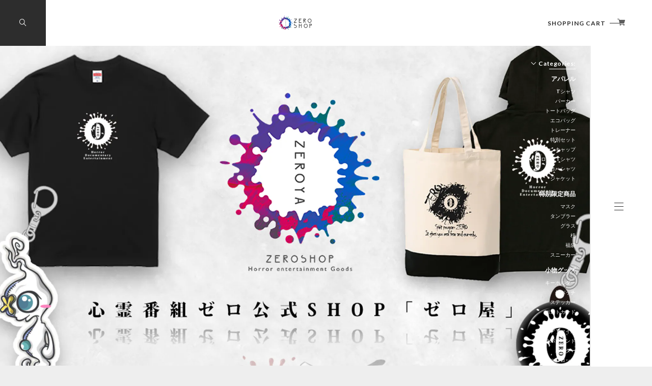

--- FILE ---
content_type: text/html; charset=UTF-8
request_url: https://shop.zero-ch.jp/
body_size: 32340
content:
<!DOCTYPE html>
<head>

<link rel="stylesheet" type="text/css" href="https://cf-baseassets.thebase.in/e57d567a338f18987bd0b5fce571bb18/asset/shop/BASEshop-c04794395695aab12cc9.css"/>
	<meta charset="utf-8">
	<meta name="copyright" content="BASE">
	<meta name="viewport" content="width=device-width, initial-scale=1.0">
	<title>ゼロ屋｜心霊番組ゼロ公式通販SHOP</title>
	<link rel='icon' type='image/png' href='//static.thebase.in/favicon.png' />
<link rel='apple-touch-icon' sizes='180x180' href='//static.thebase.in/apple-touch-icon.png' />
<link rel='apple-touch-icon-precomposed' href='//static.thebase.in/apple-touch-icon.png' />

	<script src='/js/jquery-1.8.2.min.js'></script>
	<link rel='canonical' href='https://shop.zero-ch.jp' />


	<meta name="BASE-Theme-Name" content="ABBeY">
	<meta name="BASE-Theme-Version" content="18">

			<meta http-equiv="content-language" content="ja">
	
	
		<meta http-equiv="X-UA-Compatible" content="IE=8 ; IE=9">
	<meta name="description" content="ホラードキュメンタリーエンターテイメント番組「心霊番組ゼロ」の公式通販ショップです。YouTubeチャンネル「心霊番組ゼロ」https://www.youtube.com/channel/UC5qbScu0_5-L93jwGHn22ow公式ホームページhttps://www.zero-ch.jp/" />
<meta name="keywords" content="ゼロ屋｜心霊番組ゼロ公式通販SHOP,BASE,EC,store,ネットショップ,コマース,作成" />
<meta property="fb:app_id" content="350947278320210" />
<meta property="og:description" content="ホラードキュメンタリーエンターテイメント番組「心霊番組ゼロ」の公式通販ショップです。YouTubeチャンネル「心霊番組ゼロ」https://www.youtube.com/channel/UC5qbScu0_5-L93jwGHn22ow公式ホームページhttps://www.zero-ch.jp/" />
<meta property="og:title" content="ゼロ屋｜心霊番組ゼロ公式通販SHOP powered by BASE" />
<meta property="og:image" content="https://baseec-img-mng.akamaized.net/images/user/logo/5995124fbaa05e55d8c536b94773dd2a.png?imformat=generic&q=90&im=Resize,width=1200,height=1200,aspect=fit,type=normal;Crop,width=1200,height=1200,gravity=Center,allowExpansion" />
<meta property="og:url" content="https://shop.zero-ch.jp/" />
<meta property="og:site_name" content="ゼロ屋｜心霊番組ゼロ公式通販SHOP powered by BASE" />
<meta property="og:type" content="website" />
<meta name="twitter:card" content="summary_large_image" />
<meta name="twitter:site" content="@zero_rei_ch" />
<meta name="twitter:url" content="https://shop.zero-ch.jp/" />
<meta name="twitter:title" content="ゼロ屋｜心霊番組ゼロ公式通販SHOP powered by BASE" />
<meta name="twitter:description" content="ホラードキュメンタリーエンターテイメント番組「心霊番組ゼロ」の公式通販ショップです。YouTubeチャンネル「心霊番組ゼロ」https://www.youtube.com/channel/UC5qbScu0_5-L93jwGHn22ow公式ホームページhttps://www.zero-ch.jp/" />
<meta name="twitter:image" content="https://baseec-img-mng.akamaized.net/images/user/logo/5995124fbaa05e55d8c536b94773dd2a.png?imformat=generic&q=90&im=Resize,width=1200,height=1200,aspect=fit,type=normal;Crop,width=1200,height=1200,gravity=Center,allowExpansion" />

	
	 
	<link href="https://shop.zero-ch.jp/blog/feed" rel="alternate" type="application/rss+xml" title="Blog | ゼロ屋｜心霊番組ゼロ公式通販SHOP">
	
	  
	  
	 

	<link rel="stylesheet" href="https://basefile.akamaized.net/uniel/5fadda8b8a239/style.css">
	<!-- <link rel="stylesheet" href="http://localhost:3000/css/style.css"> -->
	<link rel="stylesheet" href="https://cdnjs.cloudflare.com/ajax/libs/Swiper/3.4.2/css/swiper.min.css">
	<script src="https://cdnjs.cloudflare.com/ajax/libs/Swiper/3.4.2/js/swiper.min.js"></script> 

	<script>

		ParentFit = function () {
			let element = document.getElementsByClassName('js-parent-fit')
			if (element.length <= 0) return
			let l = element.length
			for (let i = 0; i < l; i++) {
				let target = element[i]
				let parent = target.parentNode 
				let w = target.clientWidth
				let h = target.clientHeight
				let pw = parent.clientWidth
				let ph = parent.clientHeight
				if (w < pw) {
					target.style.width = '102%'
					target.style.height = 'auto'
				}
				if  (h < ph) {
					target.style.width = 'auto'
					target.style.height = '102%'
				}
			}
			$(element).addClass('sizeSet') 
		}
		let $window = $(window) 
		let windowWidth = $window.innerWidth()
		let windowWidthBefore = windowWidth
		$window.on('resize',function(){
			setTimeout(function() {
				windowWidth = $window.innerWidth()
				ParentFit()
				windowWidthBefore = windowWidth
			}, 200);
		})
	</script>


	
<style type="text/css">
body { 
        background-image: none;
        background-color: #eeeeee;
     }
</style>


	<!-- variable-->
	<style>
		.logo-wrap > a,
		.logoImage{
			height:30px; 
		}

		.p-top-mv__copy{
			font-size:80px;
		}
		.p-about__mv__concept{
			font-size:109px;
		}

		@media screen and (max-width: 800px){
			.p-top-mv__copy{
				font-size:calc(80px / 2);
			}
			.p-about__mv__concept{
				font-size:calc(109px / 1.6);
			}
		}
		@media screen and (min-width: 801px){
			.p-h__category{
				font-size:12px;
			}
			.appsItemCategoryTag_lowerchild{
				font-size:calc(12px / 1.2);
			}
		}

		.p-about__mv__bg__base,
		.itemDetail__recom,
		.p-top-concept__bg,
		.style-contents::before,
		.inquirySection::before,
		.p-blog.style-contents .blog_title::before,
		.p-blog.style-contents .p-blog__back,
		.p-about__map::before{
									background-color:#f2efe9;
					}
		body{
			color:#2d2d2d;
		}
		#inquiryCompleteSection>a,
		.control-panel,
		.purchaseButton__btn.purchaseButton__btn--addToCart,
		.c-btn:not(.p-top-concept__link){
			border: solid 1px #2d2d2d !important;
		}
		.right-bar{
			background-color:#2d2d2d;
		}
		.right-bar__mv{
			background-color:#fff; 
		}
		.p-h__navBtn__icon > span {
			background-color:#2d2d2d;
		}
		body.half_scroll .p-h__navBtn__icon span{
			background-color:#fff;
		}
		@media screen and (min-width: 801px){
			body.nav-open .p-h__navBtn__icon > span{
				background-color:#2d2d2d !important;
			}
		}
		@media screen and (max-width: 800px){
			.p-h__navBtn__icon > span {
				background-color: #2d2d2d !important;
			}
			.p-h::before{ 
				background-color:#fff
			}
			.p-h__category{
				color:#2d2d2d !important;
			}
		} 
		.p-h__category{ 
			color:#fff
		}
		body.half_scroll .p-h__category{ 
			color:#2d2d2d 
		}
		.p-h__navBtn::before{
			background-color: #b9b9b9
		} 
		.p-h__navi,.p-h__header__cart{ 
			color:#2d2d2d
		} 
		.p-h__navi::before{
			background-color:#fff
		}
		@media screen and (max-width:800px){ 
			.p-about__map{
				padding-right:0px;
			}
		}
		#moreLink.is-active{
			height:1px !important;
			opacity:0 !important; 
			overflow:hidden !important;
		}
		_:-ms-lang(x)::-ms-backdrop, .p-top-mv__slide__item__inner>div:nth-child(1) .slide-image{
			transform: translateX(0) translate3d(0px, 0px, 0) !important;
		}
		_:-ms-lang(x)::-ms-backdrop, .p-top-mv__slide__item__inner>div:nth-child(2) .slide-image{
			transform: translateX(-33.333%) translate3d(0px, 0px, 0) !important;
		}
		_:-ms-lang(x)::-ms-backdrop, .p-top-mv__slide__item__inner>div:nth-child(3) .slide-image{
			transform: translateX(-66.666%) translate3d(0px, 0px, 0) !important;
		}
		}
		_:-ms-lang(x)::-ms-backdrop, .slide-image{
			transition: opacity .5s !important;
		}
		}
	</style>

	<style></style>

	<script type="text/javascript">
	var _gaq = _gaq || [];
	var gtag = gtag || function(){};
</script>
			<script>
window.dataLayer = window.dataLayer || [];
window.dataLayer.push({

	
						'shopTheme': "market_uniel_5e5a7b9f70649",
		
				'shopId': "zero-handcrafted-jp",

				
				
				
	
		});
</script>


<!-- Google Tag Manager for thebase.in-->
<noscript><iframe src="//www.googletagmanager.com/ns.html?id=GTM-K652NBTK"
height="0" width="0" style="display:none;visibility:hidden"></iframe></noscript>
<script>(function(w,d,s,l,i){w[l]=w[l]||[];w[l].push({'gtm.start':
new Date().getTime(),event:'gtm.js'});var f=d.getElementsByTagName(s)[0],
j=d.createElement(s),dl=l!='dataLayer'?'&l='+l:'';j.async=true;j.src=
'//www.googletagmanager.com/gtm.js?id='+i+dl;f.parentNode.insertBefore(j,f);
})(window,document,'script','dataLayer','GTM-K652NBTK');</script>
<!-- End Google Tag Manager -->

<script type="text/javascript">


</script>

	








	 
<meta name="cot:primaryColor" content="#000000"><meta name="cot:accentColor" content="#000000"><meta name="cot:textColor" content="#000000"><meta name="cot:lightTextColor" content="#ffffff"><meta name="cot:complementaryColor" content="#000000"><meta name="cot:titleColor" content="#000000">

	

	<script type="text/javascript">
		;window.NREUM||(NREUM={});NREUM.init={distributed_tracing:{enabled:true},privacy:{cookies_enabled:true},ajax:{deny_list:["bam.nr-data.net"]}};

		;NREUM.loader_config={accountID:"2907216",trustKey:"2804831",agentID:"663072695",licenseKey:"NRJS-4c41e18b2dabf750af0",applicationID:"663072695"}
		;NREUM.info={beacon:"bam.nr-data.net",errorBeacon:"bam.nr-data.net",licenseKey:"NRJS-4c41e18b2dabf750af0",applicationID:"663072695",sa:1}

		;/*! For license information please see nr-loader-spa-1.236.0.min.js.LICENSE.txt */
		(()=>{"use strict";var e,t,r={5763:(e,t,r)=>{r.d(t,{P_:()=>l,Mt:()=>g,C5:()=>s,DL:()=>v,OP:()=>T,lF:()=>D,Yu:()=>y,Dg:()=>h,CX:()=>c,GE:()=>b,sU:()=>_});var n=r(8632),i=r(9567);const o={beacon:n.ce.beacon,errorBeacon:n.ce.errorBeacon,licenseKey:void 0,applicationID:void 0,sa:void 0,queueTime:void 0,applicationTime:void 0,ttGuid:void 0,user:void 0,account:void 0,product:void 0,extra:void 0,jsAttributes:{},userAttributes:void 0,atts:void 0,transactionName:void 0,tNamePlain:void 0},a={};function s(e){if(!e)throw new Error("All info objects require an agent identifier!");if(!a[e])throw new Error("Info for ".concat(e," was never set"));return a[e]}function c(e,t){if(!e)throw new Error("All info objects require an agent identifier!");a[e]=(0,i.D)(t,o),(0,n.Qy)(e,a[e],"info")}var u=r(7056);const d=()=>{const e={blockSelector:"[data-nr-block]",maskInputOptions:{password:!0}};return{allow_bfcache:!0,privacy:{cookies_enabled:!0},ajax:{deny_list:void 0,enabled:!0,harvestTimeSeconds:10},distributed_tracing:{enabled:void 0,exclude_newrelic_header:void 0,cors_use_newrelic_header:void 0,cors_use_tracecontext_headers:void 0,allowed_origins:void 0},session:{domain:void 0,expiresMs:u.oD,inactiveMs:u.Hb},ssl:void 0,obfuscate:void 0,jserrors:{enabled:!0,harvestTimeSeconds:10},metrics:{enabled:!0},page_action:{enabled:!0,harvestTimeSeconds:30},page_view_event:{enabled:!0},page_view_timing:{enabled:!0,harvestTimeSeconds:30,long_task:!1},session_trace:{enabled:!0,harvestTimeSeconds:10},harvest:{tooManyRequestsDelay:60},session_replay:{enabled:!1,harvestTimeSeconds:60,sampleRate:.1,errorSampleRate:.1,maskTextSelector:"*",maskAllInputs:!0,get blockClass(){return"nr-block"},get ignoreClass(){return"nr-ignore"},get maskTextClass(){return"nr-mask"},get blockSelector(){return e.blockSelector},set blockSelector(t){e.blockSelector+=",".concat(t)},get maskInputOptions(){return e.maskInputOptions},set maskInputOptions(t){e.maskInputOptions={...t,password:!0}}},spa:{enabled:!0,harvestTimeSeconds:10}}},f={};function l(e){if(!e)throw new Error("All configuration objects require an agent identifier!");if(!f[e])throw new Error("Configuration for ".concat(e," was never set"));return f[e]}function h(e,t){if(!e)throw new Error("All configuration objects require an agent identifier!");f[e]=(0,i.D)(t,d()),(0,n.Qy)(e,f[e],"config")}function g(e,t){if(!e)throw new Error("All configuration objects require an agent identifier!");var r=l(e);if(r){for(var n=t.split("."),i=0;i<n.length-1;i++)if("object"!=typeof(r=r[n[i]]))return;r=r[n[n.length-1]]}return r}const p={accountID:void 0,trustKey:void 0,agentID:void 0,licenseKey:void 0,applicationID:void 0,xpid:void 0},m={};function v(e){if(!e)throw new Error("All loader-config objects require an agent identifier!");if(!m[e])throw new Error("LoaderConfig for ".concat(e," was never set"));return m[e]}function b(e,t){if(!e)throw new Error("All loader-config objects require an agent identifier!");m[e]=(0,i.D)(t,p),(0,n.Qy)(e,m[e],"loader_config")}const y=(0,n.mF)().o;var w=r(385),x=r(6818);const A={buildEnv:x.Re,bytesSent:{},queryBytesSent:{},customTransaction:void 0,disabled:!1,distMethod:x.gF,isolatedBacklog:!1,loaderType:void 0,maxBytes:3e4,offset:Math.floor(w._A?.performance?.timeOrigin||w._A?.performance?.timing?.navigationStart||Date.now()),onerror:void 0,origin:""+w._A.location,ptid:void 0,releaseIds:{},session:void 0,xhrWrappable:"function"==typeof w._A.XMLHttpRequest?.prototype?.addEventListener,version:x.q4},E={};function T(e){if(!e)throw new Error("All runtime objects require an agent identifier!");if(!E[e])throw new Error("Runtime for ".concat(e," was never set"));return E[e]}function _(e,t){if(!e)throw new Error("All runtime objects require an agent identifier!");E[e]=(0,i.D)(t,A),(0,n.Qy)(e,E[e],"runtime")}function D(e){return function(e){try{const t=s(e);return!!t.licenseKey&&!!t.errorBeacon&&!!t.applicationID}catch(e){return!1}}(e)}},9567:(e,t,r)=>{r.d(t,{D:()=>i});var n=r(50);function i(e,t){try{if(!e||"object"!=typeof e)return(0,n.Z)("Setting a Configurable requires an object as input");if(!t||"object"!=typeof t)return(0,n.Z)("Setting a Configurable requires a model to set its initial properties");const r=Object.create(Object.getPrototypeOf(t),Object.getOwnPropertyDescriptors(t)),o=0===Object.keys(r).length?e:r;for(let a in o)if(void 0!==e[a])try{"object"==typeof e[a]&&"object"==typeof t[a]?r[a]=i(e[a],t[a]):r[a]=e[a]}catch(e){(0,n.Z)("An error occurred while setting a property of a Configurable",e)}return r}catch(e){(0,n.Z)("An error occured while setting a Configurable",e)}}},6818:(e,t,r)=>{r.d(t,{Re:()=>i,gF:()=>o,q4:()=>n});const n="1.236.0",i="PROD",o="CDN"},385:(e,t,r)=>{r.d(t,{FN:()=>a,IF:()=>u,Nk:()=>f,Tt:()=>s,_A:()=>o,il:()=>n,pL:()=>c,v6:()=>i,w1:()=>d});const n="undefined"!=typeof window&&!!window.document,i="undefined"!=typeof WorkerGlobalScope&&("undefined"!=typeof self&&self instanceof WorkerGlobalScope&&self.navigator instanceof WorkerNavigator||"undefined"!=typeof globalThis&&globalThis instanceof WorkerGlobalScope&&globalThis.navigator instanceof WorkerNavigator),o=n?window:"undefined"!=typeof WorkerGlobalScope&&("undefined"!=typeof self&&self instanceof WorkerGlobalScope&&self||"undefined"!=typeof globalThis&&globalThis instanceof WorkerGlobalScope&&globalThis),a=""+o?.location,s=/iPad|iPhone|iPod/.test(navigator.userAgent),c=s&&"undefined"==typeof SharedWorker,u=(()=>{const e=navigator.userAgent.match(/Firefox[/\s](\d+\.\d+)/);return Array.isArray(e)&&e.length>=2?+e[1]:0})(),d=Boolean(n&&window.document.documentMode),f=!!navigator.sendBeacon},1117:(e,t,r)=>{r.d(t,{w:()=>o});var n=r(50);const i={agentIdentifier:"",ee:void 0};class o{constructor(e){try{if("object"!=typeof e)return(0,n.Z)("shared context requires an object as input");this.sharedContext={},Object.assign(this.sharedContext,i),Object.entries(e).forEach((e=>{let[t,r]=e;Object.keys(i).includes(t)&&(this.sharedContext[t]=r)}))}catch(e){(0,n.Z)("An error occured while setting SharedContext",e)}}}},8e3:(e,t,r)=>{r.d(t,{L:()=>d,R:()=>c});var n=r(2177),i=r(1284),o=r(4322),a=r(3325);const s={};function c(e,t){const r={staged:!1,priority:a.p[t]||0};u(e),s[e].get(t)||s[e].set(t,r)}function u(e){e&&(s[e]||(s[e]=new Map))}function d(){let e=arguments.length>0&&void 0!==arguments[0]?arguments[0]:"",t=arguments.length>1&&void 0!==arguments[1]?arguments[1]:"feature";if(u(e),!e||!s[e].get(t))return a(t);s[e].get(t).staged=!0;const r=[...s[e]];function a(t){const r=e?n.ee.get(e):n.ee,a=o.X.handlers;if(r.backlog&&a){var s=r.backlog[t],c=a[t];if(c){for(var u=0;s&&u<s.length;++u)f(s[u],c);(0,i.D)(c,(function(e,t){(0,i.D)(t,(function(t,r){r[0].on(e,r[1])}))}))}delete a[t],r.backlog[t]=null,r.emit("drain-"+t,[])}}r.every((e=>{let[t,r]=e;return r.staged}))&&(r.sort(((e,t)=>e[1].priority-t[1].priority)),r.forEach((e=>{let[t]=e;a(t)})))}function f(e,t){var r=e[1];(0,i.D)(t[r],(function(t,r){var n=e[0];if(r[0]===n){var i=r[1],o=e[3],a=e[2];i.apply(o,a)}}))}},2177:(e,t,r)=>{r.d(t,{c:()=>f,ee:()=>u});var n=r(8632),i=r(2210),o=r(1284),a=r(5763),s="nr@context";let c=(0,n.fP)();var u;function d(){}function f(e){return(0,i.X)(e,s,l)}function l(){return new d}function h(){u.aborted=!0,u.backlog={}}c.ee?u=c.ee:(u=function e(t,r){var n={},c={},f={},g=!1;try{g=16===r.length&&(0,a.OP)(r).isolatedBacklog}catch(e){}var p={on:b,addEventListener:b,removeEventListener:y,emit:v,get:x,listeners:w,context:m,buffer:A,abort:h,aborted:!1,isBuffering:E,debugId:r,backlog:g?{}:t&&"object"==typeof t.backlog?t.backlog:{}};return p;function m(e){return e&&e instanceof d?e:e?(0,i.X)(e,s,l):l()}function v(e,r,n,i,o){if(!1!==o&&(o=!0),!u.aborted||i){t&&o&&t.emit(e,r,n);for(var a=m(n),s=w(e),d=s.length,f=0;f<d;f++)s[f].apply(a,r);var l=T()[c[e]];return l&&l.push([p,e,r,a]),a}}function b(e,t){n[e]=w(e).concat(t)}function y(e,t){var r=n[e];if(r)for(var i=0;i<r.length;i++)r[i]===t&&r.splice(i,1)}function w(e){return n[e]||[]}function x(t){return f[t]=f[t]||e(p,t)}function A(e,t){var r=T();p.aborted||(0,o.D)(e,(function(e,n){t=t||"feature",c[n]=t,t in r||(r[t]=[])}))}function E(e){return!!T()[c[e]]}function T(){return p.backlog}}(void 0,"globalEE"),c.ee=u)},5546:(e,t,r)=>{r.d(t,{E:()=>n,p:()=>i});var n=r(2177).ee.get("handle");function i(e,t,r,i,o){o?(o.buffer([e],i),o.emit(e,t,r)):(n.buffer([e],i),n.emit(e,t,r))}},4322:(e,t,r)=>{r.d(t,{X:()=>o});var n=r(5546);o.on=a;var i=o.handlers={};function o(e,t,r,o){a(o||n.E,i,e,t,r)}function a(e,t,r,i,o){o||(o="feature"),e||(e=n.E);var a=t[o]=t[o]||{};(a[r]=a[r]||[]).push([e,i])}},3239:(e,t,r)=>{r.d(t,{bP:()=>s,iz:()=>c,m$:()=>a});var n=r(385);let i=!1,o=!1;try{const e={get passive(){return i=!0,!1},get signal(){return o=!0,!1}};n._A.addEventListener("test",null,e),n._A.removeEventListener("test",null,e)}catch(e){}function a(e,t){return i||o?{capture:!!e,passive:i,signal:t}:!!e}function s(e,t){let r=arguments.length>2&&void 0!==arguments[2]&&arguments[2],n=arguments.length>3?arguments[3]:void 0;window.addEventListener(e,t,a(r,n))}function c(e,t){let r=arguments.length>2&&void 0!==arguments[2]&&arguments[2],n=arguments.length>3?arguments[3]:void 0;document.addEventListener(e,t,a(r,n))}},4402:(e,t,r)=>{r.d(t,{Ht:()=>u,M:()=>c,Rl:()=>a,ky:()=>s});var n=r(385);const i="xxxxxxxx-xxxx-4xxx-yxxx-xxxxxxxxxxxx";function o(e,t){return e?15&e[t]:16*Math.random()|0}function a(){const e=n._A?.crypto||n._A?.msCrypto;let t,r=0;return e&&e.getRandomValues&&(t=e.getRandomValues(new Uint8Array(31))),i.split("").map((e=>"x"===e?o(t,++r).toString(16):"y"===e?(3&o()|8).toString(16):e)).join("")}function s(e){const t=n._A?.crypto||n._A?.msCrypto;let r,i=0;t&&t.getRandomValues&&(r=t.getRandomValues(new Uint8Array(31)));const a=[];for(var s=0;s<e;s++)a.push(o(r,++i).toString(16));return a.join("")}function c(){return s(16)}function u(){return s(32)}},7056:(e,t,r)=>{r.d(t,{Bq:()=>n,Hb:()=>o,oD:()=>i});const n="NRBA",i=144e5,o=18e5},7894:(e,t,r)=>{function n(){return Math.round(performance.now())}r.d(t,{z:()=>n})},7243:(e,t,r)=>{r.d(t,{e:()=>o});var n=r(385),i={};function o(e){if(e in i)return i[e];if(0===(e||"").indexOf("data:"))return{protocol:"data"};let t;var r=n._A?.location,o={};if(n.il)t=document.createElement("a"),t.href=e;else try{t=new URL(e,r.href)}catch(e){return o}o.port=t.port;var a=t.href.split("://");!o.port&&a[1]&&(o.port=a[1].split("/")[0].split("@").pop().split(":")[1]),o.port&&"0"!==o.port||(o.port="https"===a[0]?"443":"80"),o.hostname=t.hostname||r.hostname,o.pathname=t.pathname,o.protocol=a[0],"/"!==o.pathname.charAt(0)&&(o.pathname="/"+o.pathname);var s=!t.protocol||":"===t.protocol||t.protocol===r.protocol,c=t.hostname===r.hostname&&t.port===r.port;return o.sameOrigin=s&&(!t.hostname||c),"/"===o.pathname&&(i[e]=o),o}},50:(e,t,r)=>{function n(e,t){"function"==typeof console.warn&&(console.warn("New Relic: ".concat(e)),t&&console.warn(t))}r.d(t,{Z:()=>n})},2587:(e,t,r)=>{r.d(t,{N:()=>c,T:()=>u});var n=r(2177),i=r(5546),o=r(8e3),a=r(3325);const s={stn:[a.D.sessionTrace],err:[a.D.jserrors,a.D.metrics],ins:[a.D.pageAction],spa:[a.D.spa],sr:[a.D.sessionReplay,a.D.sessionTrace]};function c(e,t){const r=n.ee.get(t);e&&"object"==typeof e&&(Object.entries(e).forEach((e=>{let[t,n]=e;void 0===u[t]&&(s[t]?s[t].forEach((e=>{n?(0,i.p)("feat-"+t,[],void 0,e,r):(0,i.p)("block-"+t,[],void 0,e,r),(0,i.p)("rumresp-"+t,[Boolean(n)],void 0,e,r)})):n&&(0,i.p)("feat-"+t,[],void 0,void 0,r),u[t]=Boolean(n))})),Object.keys(s).forEach((e=>{void 0===u[e]&&(s[e]?.forEach((t=>(0,i.p)("rumresp-"+e,[!1],void 0,t,r))),u[e]=!1)})),(0,o.L)(t,a.D.pageViewEvent))}const u={}},2210:(e,t,r)=>{r.d(t,{X:()=>i});var n=Object.prototype.hasOwnProperty;function i(e,t,r){if(n.call(e,t))return e[t];var i=r();if(Object.defineProperty&&Object.keys)try{return Object.defineProperty(e,t,{value:i,writable:!0,enumerable:!1}),i}catch(e){}return e[t]=i,i}},1284:(e,t,r)=>{r.d(t,{D:()=>n});const n=(e,t)=>Object.entries(e||{}).map((e=>{let[r,n]=e;return t(r,n)}))},4351:(e,t,r)=>{r.d(t,{P:()=>o});var n=r(2177);const i=()=>{const e=new WeakSet;return(t,r)=>{if("object"==typeof r&&null!==r){if(e.has(r))return;e.add(r)}return r}};function o(e){try{return JSON.stringify(e,i())}catch(e){try{n.ee.emit("internal-error",[e])}catch(e){}}}},3960:(e,t,r)=>{r.d(t,{K:()=>a,b:()=>o});var n=r(3239);function i(){return"undefined"==typeof document||"complete"===document.readyState}function o(e,t){if(i())return e();(0,n.bP)("load",e,t)}function a(e){if(i())return e();(0,n.iz)("DOMContentLoaded",e)}},8632:(e,t,r)=>{r.d(t,{EZ:()=>u,Qy:()=>c,ce:()=>o,fP:()=>a,gG:()=>d,mF:()=>s});var n=r(7894),i=r(385);const o={beacon:"bam.nr-data.net",errorBeacon:"bam.nr-data.net"};function a(){return i._A.NREUM||(i._A.NREUM={}),void 0===i._A.newrelic&&(i._A.newrelic=i._A.NREUM),i._A.NREUM}function s(){let e=a();return e.o||(e.o={ST:i._A.setTimeout,SI:i._A.setImmediate,CT:i._A.clearTimeout,XHR:i._A.XMLHttpRequest,REQ:i._A.Request,EV:i._A.Event,PR:i._A.Promise,MO:i._A.MutationObserver,FETCH:i._A.fetch}),e}function c(e,t,r){let i=a();const o=i.initializedAgents||{},s=o[e]||{};return Object.keys(s).length||(s.initializedAt={ms:(0,n.z)(),date:new Date}),i.initializedAgents={...o,[e]:{...s,[r]:t}},i}function u(e,t){a()[e]=t}function d(){return function(){let e=a();const t=e.info||{};e.info={beacon:o.beacon,errorBeacon:o.errorBeacon,...t}}(),function(){let e=a();const t=e.init||{};e.init={...t}}(),s(),function(){let e=a();const t=e.loader_config||{};e.loader_config={...t}}(),a()}},7956:(e,t,r)=>{r.d(t,{N:()=>i});var n=r(3239);function i(e){let t=arguments.length>1&&void 0!==arguments[1]&&arguments[1],r=arguments.length>2?arguments[2]:void 0,i=arguments.length>3?arguments[3]:void 0;return void(0,n.iz)("visibilitychange",(function(){if(t)return void("hidden"==document.visibilityState&&e());e(document.visibilityState)}),r,i)}},1214:(e,t,r)=>{r.d(t,{em:()=>v,u5:()=>N,QU:()=>S,_L:()=>I,Gm:()=>L,Lg:()=>M,gy:()=>U,BV:()=>Q,Kf:()=>ee});var n=r(2177);const i="nr@original";var o=Object.prototype.hasOwnProperty,a=!1;function s(e,t){return e||(e=n.ee),r.inPlace=function(e,t,n,i,o){n||(n="");var a,s,c,u="-"===n.charAt(0);for(c=0;c<t.length;c++)d(a=e[s=t[c]])||(e[s]=r(a,u?s+n:n,i,s,o))},r.flag=i,r;function r(t,r,n,a,s){return d(t)?t:(r||(r=""),nrWrapper[i]=t,u(t,nrWrapper,e),nrWrapper);function nrWrapper(){var i,u,d,f;try{u=this,i=[...arguments],d="function"==typeof n?n(i,u):n||{}}catch(t){c([t,"",[i,u,a],d],e)}o(r+"start",[i,u,a],d,s);try{return f=t.apply(u,i)}catch(e){throw o(r+"err",[i,u,e],d,s),e}finally{o(r+"end",[i,u,f],d,s)}}}function o(r,n,i,o){if(!a||t){var s=a;a=!0;try{e.emit(r,n,i,t,o)}catch(t){c([t,r,n,i],e)}a=s}}}function c(e,t){t||(t=n.ee);try{t.emit("internal-error",e)}catch(e){}}function u(e,t,r){if(Object.defineProperty&&Object.keys)try{return Object.keys(e).forEach((function(r){Object.defineProperty(t,r,{get:function(){return e[r]},set:function(t){return e[r]=t,t}})})),t}catch(e){c([e],r)}for(var n in e)o.call(e,n)&&(t[n]=e[n]);return t}function d(e){return!(e&&e instanceof Function&&e.apply&&!e[i])}var f=r(2210),l=r(385);const h={},g=XMLHttpRequest,p="addEventListener",m="removeEventListener";function v(e){var t=function(e){return(e||n.ee).get("events")}(e);if(h[t.debugId]++)return t;h[t.debugId]=1;var r=s(t,!0);function i(e){r.inPlace(e,[p,m],"-",o)}function o(e,t){return e[1]}return"getPrototypeOf"in Object&&(l.il&&b(document,i),b(l._A,i),b(g.prototype,i)),t.on(p+"-start",(function(e,t){var n=e[1];if(null!==n&&("function"==typeof n||"object"==typeof n)){var i=(0,f.X)(n,"nr@wrapped",(function(){var e={object:function(){if("function"!=typeof n.handleEvent)return;return n.handleEvent.apply(n,arguments)},function:n}[typeof n];return e?r(e,"fn-",null,e.name||"anonymous"):n}));this.wrapped=e[1]=i}})),t.on(m+"-start",(function(e){e[1]=this.wrapped||e[1]})),t}function b(e,t){let r=e;for(;"object"==typeof r&&!Object.prototype.hasOwnProperty.call(r,p);)r=Object.getPrototypeOf(r);for(var n=arguments.length,i=new Array(n>2?n-2:0),o=2;o<n;o++)i[o-2]=arguments[o];r&&t(r,...i)}var y="fetch-",w=y+"body-",x=["arrayBuffer","blob","json","text","formData"],A=l._A.Request,E=l._A.Response,T="prototype",_="nr@context";const D={};function N(e){const t=function(e){return(e||n.ee).get("fetch")}(e);if(!(A&&E&&l._A.fetch))return t;if(D[t.debugId]++)return t;function r(e,r,n){var i=e[r];"function"==typeof i&&(e[r]=function(){var e,r=[...arguments],o={};t.emit(n+"before-start",[r],o),o[_]&&o[_].dt&&(e=o[_].dt);var a=i.apply(this,r);return t.emit(n+"start",[r,e],a),a.then((function(e){return t.emit(n+"end",[null,e],a),e}),(function(e){throw t.emit(n+"end",[e],a),e}))})}return D[t.debugId]=1,x.forEach((e=>{r(A[T],e,w),r(E[T],e,w)})),r(l._A,"fetch",y),t.on(y+"end",(function(e,r){var n=this;if(r){var i=r.headers.get("content-length");null!==i&&(n.rxSize=i),t.emit(y+"done",[null,r],n)}else t.emit(y+"done",[e],n)})),t}const O={},j=["pushState","replaceState"];function S(e){const t=function(e){return(e||n.ee).get("history")}(e);return!l.il||O[t.debugId]++||(O[t.debugId]=1,s(t).inPlace(window.history,j,"-")),t}var P=r(3239);const C={},R=["appendChild","insertBefore","replaceChild"];function I(e){const t=function(e){return(e||n.ee).get("jsonp")}(e);if(!l.il||C[t.debugId])return t;C[t.debugId]=!0;var r=s(t),i=/[?&](?:callback|cb)=([^&#]+)/,o=/(.*)\.([^.]+)/,a=/^(\w+)(\.|$)(.*)$/;function c(e,t){var r=e.match(a),n=r[1],i=r[3];return i?c(i,t[n]):t[n]}return r.inPlace(Node.prototype,R,"dom-"),t.on("dom-start",(function(e){!function(e){if(!e||"string"!=typeof e.nodeName||"script"!==e.nodeName.toLowerCase())return;if("function"!=typeof e.addEventListener)return;var n=(a=e.src,s=a.match(i),s?s[1]:null);var a,s;if(!n)return;var u=function(e){var t=e.match(o);if(t&&t.length>=3)return{key:t[2],parent:c(t[1],window)};return{key:e,parent:window}}(n);if("function"!=typeof u.parent[u.key])return;var d={};function f(){t.emit("jsonp-end",[],d),e.removeEventListener("load",f,(0,P.m$)(!1)),e.removeEventListener("error",l,(0,P.m$)(!1))}function l(){t.emit("jsonp-error",[],d),t.emit("jsonp-end",[],d),e.removeEventListener("load",f,(0,P.m$)(!1)),e.removeEventListener("error",l,(0,P.m$)(!1))}r.inPlace(u.parent,[u.key],"cb-",d),e.addEventListener("load",f,(0,P.m$)(!1)),e.addEventListener("error",l,(0,P.m$)(!1)),t.emit("new-jsonp",[e.src],d)}(e[0])})),t}var k=r(5763);const H={};function L(e){const t=function(e){return(e||n.ee).get("mutation")}(e);if(!l.il||H[t.debugId])return t;H[t.debugId]=!0;var r=s(t),i=k.Yu.MO;return i&&(window.MutationObserver=function(e){return this instanceof i?new i(r(e,"fn-")):i.apply(this,arguments)},MutationObserver.prototype=i.prototype),t}const z={};function M(e){const t=function(e){return(e||n.ee).get("promise")}(e);if(z[t.debugId])return t;z[t.debugId]=!0;var r=n.c,o=s(t),a=k.Yu.PR;return a&&function(){function e(r){var n=t.context(),i=o(r,"executor-",n,null,!1);const s=Reflect.construct(a,[i],e);return t.context(s).getCtx=function(){return n},s}l._A.Promise=e,Object.defineProperty(e,"name",{value:"Promise"}),e.toString=function(){return a.toString()},Object.setPrototypeOf(e,a),["all","race"].forEach((function(r){const n=a[r];e[r]=function(e){let i=!1;[...e||[]].forEach((e=>{this.resolve(e).then(a("all"===r),a(!1))}));const o=n.apply(this,arguments);return o;function a(e){return function(){t.emit("propagate",[null,!i],o,!1,!1),i=i||!e}}}})),["resolve","reject"].forEach((function(r){const n=a[r];e[r]=function(e){const r=n.apply(this,arguments);return e!==r&&t.emit("propagate",[e,!0],r,!1,!1),r}})),e.prototype=a.prototype;const n=a.prototype.then;a.prototype.then=function(){var e=this,i=r(e);i.promise=e;for(var a=arguments.length,s=new Array(a),c=0;c<a;c++)s[c]=arguments[c];s[0]=o(s[0],"cb-",i,null,!1),s[1]=o(s[1],"cb-",i,null,!1);const u=n.apply(this,s);return i.nextPromise=u,t.emit("propagate",[e,!0],u,!1,!1),u},a.prototype.then[i]=n,t.on("executor-start",(function(e){e[0]=o(e[0],"resolve-",this,null,!1),e[1]=o(e[1],"resolve-",this,null,!1)})),t.on("executor-err",(function(e,t,r){e[1](r)})),t.on("cb-end",(function(e,r,n){t.emit("propagate",[n,!0],this.nextPromise,!1,!1)})),t.on("propagate",(function(e,r,n){this.getCtx&&!r||(this.getCtx=function(){if(e instanceof Promise)var r=t.context(e);return r&&r.getCtx?r.getCtx():this})}))}(),t}const B={},F="requestAnimationFrame";function U(e){const t=function(e){return(e||n.ee).get("raf")}(e);if(!l.il||B[t.debugId]++)return t;B[t.debugId]=1;var r=s(t);return r.inPlace(window,[F],"raf-"),t.on("raf-start",(function(e){e[0]=r(e[0],"fn-")})),t}const q={},G="setTimeout",V="setInterval",X="clearTimeout",W="-start",Z="-",$=[G,"setImmediate",V,X,"clearImmediate"];function Q(e){const t=function(e){return(e||n.ee).get("timer")}(e);if(q[t.debugId]++)return t;q[t.debugId]=1;var r=s(t);return r.inPlace(l._A,$.slice(0,2),G+Z),r.inPlace(l._A,$.slice(2,3),V+Z),r.inPlace(l._A,$.slice(3),X+Z),t.on(V+W,(function(e,t,n){e[0]=r(e[0],"fn-",null,n)})),t.on(G+W,(function(e,t,n){this.method=n,this.timerDuration=isNaN(e[1])?0:+e[1],e[0]=r(e[0],"fn-",this,n)})),t}var Y=r(50);const K={},J=["open","send"];function ee(e){var t=e||n.ee;const r=function(e){return(e||n.ee).get("xhr")}(t);if(K[r.debugId]++)return r;K[r.debugId]=1,v(t);var i=s(r),o=k.Yu.XHR,a=k.Yu.MO,c=k.Yu.PR,u=k.Yu.SI,d="readystatechange",f=["onload","onerror","onabort","onloadstart","onloadend","onprogress","ontimeout"],h=[],g=l._A.XMLHttpRequest.listeners,p=l._A.XMLHttpRequest=function(e){var t=new o(e);function n(){try{r.emit("new-xhr",[t],t),t.addEventListener(d,b,(0,P.m$)(!1))}catch(e){(0,Y.Z)("An error occured while intercepting XHR",e);try{r.emit("internal-error",[e])}catch(e){}}}return this.listeners=g?[...g,n]:[n],this.listeners.forEach((e=>e())),t};function m(e,t){i.inPlace(t,["onreadystatechange"],"fn-",E)}function b(){var e=this,t=r.context(e);e.readyState>3&&!t.resolved&&(t.resolved=!0,r.emit("xhr-resolved",[],e)),i.inPlace(e,f,"fn-",E)}if(function(e,t){for(var r in e)t[r]=e[r]}(o,p),p.prototype=o.prototype,i.inPlace(p.prototype,J,"-xhr-",E),r.on("send-xhr-start",(function(e,t){m(e,t),function(e){h.push(e),a&&(y?y.then(A):u?u(A):(w=-w,x.data=w))}(t)})),r.on("open-xhr-start",m),a){var y=c&&c.resolve();if(!u&&!c){var w=1,x=document.createTextNode(w);new a(A).observe(x,{characterData:!0})}}else t.on("fn-end",(function(e){e[0]&&e[0].type===d||A()}));function A(){for(var e=0;e<h.length;e++)m(0,h[e]);h.length&&(h=[])}function E(e,t){return t}return r}},7825:(e,t,r)=>{r.d(t,{t:()=>n});const n=r(3325).D.ajax},6660:(e,t,r)=>{r.d(t,{A:()=>i,t:()=>n});const n=r(3325).D.jserrors,i="nr@seenError"},3081:(e,t,r)=>{r.d(t,{gF:()=>o,mY:()=>i,t9:()=>n,vz:()=>s,xS:()=>a});const n=r(3325).D.metrics,i="sm",o="cm",a="storeSupportabilityMetrics",s="storeEventMetrics"},4649:(e,t,r)=>{r.d(t,{t:()=>n});const n=r(3325).D.pageAction},7633:(e,t,r)=>{r.d(t,{Dz:()=>i,OJ:()=>a,qw:()=>o,t9:()=>n});const n=r(3325).D.pageViewEvent,i="firstbyte",o="domcontent",a="windowload"},9251:(e,t,r)=>{r.d(t,{t:()=>n});const n=r(3325).D.pageViewTiming},3614:(e,t,r)=>{r.d(t,{BST_RESOURCE:()=>i,END:()=>s,FEATURE_NAME:()=>n,FN_END:()=>u,FN_START:()=>c,PUSH_STATE:()=>d,RESOURCE:()=>o,START:()=>a});const n=r(3325).D.sessionTrace,i="bstResource",o="resource",a="-start",s="-end",c="fn"+a,u="fn"+s,d="pushState"},7836:(e,t,r)=>{r.d(t,{BODY:()=>A,CB_END:()=>E,CB_START:()=>u,END:()=>x,FEATURE_NAME:()=>i,FETCH:()=>_,FETCH_BODY:()=>v,FETCH_DONE:()=>m,FETCH_START:()=>p,FN_END:()=>c,FN_START:()=>s,INTERACTION:()=>l,INTERACTION_API:()=>d,INTERACTION_EVENTS:()=>o,JSONP_END:()=>b,JSONP_NODE:()=>g,JS_TIME:()=>T,MAX_TIMER_BUDGET:()=>a,REMAINING:()=>f,SPA_NODE:()=>h,START:()=>w,originalSetTimeout:()=>y});var n=r(5763);const i=r(3325).D.spa,o=["click","submit","keypress","keydown","keyup","change"],a=999,s="fn-start",c="fn-end",u="cb-start",d="api-ixn-",f="remaining",l="interaction",h="spaNode",g="jsonpNode",p="fetch-start",m="fetch-done",v="fetch-body-",b="jsonp-end",y=n.Yu.ST,w="-start",x="-end",A="-body",E="cb"+x,T="jsTime",_="fetch"},5938:(e,t,r)=>{r.d(t,{W:()=>o});var n=r(5763),i=r(2177);class o{constructor(e,t,r){this.agentIdentifier=e,this.aggregator=t,this.ee=i.ee.get(e,(0,n.OP)(this.agentIdentifier).isolatedBacklog),this.featureName=r,this.blocked=!1}}},9144:(e,t,r)=>{r.d(t,{j:()=>m});var n=r(3325),i=r(5763),o=r(5546),a=r(2177),s=r(7894),c=r(8e3),u=r(3960),d=r(385),f=r(50),l=r(3081),h=r(8632);function g(){const e=(0,h.gG)();["setErrorHandler","finished","addToTrace","inlineHit","addRelease","addPageAction","setCurrentRouteName","setPageViewName","setCustomAttribute","interaction","noticeError","setUserId"].forEach((t=>{e[t]=function(){for(var r=arguments.length,n=new Array(r),i=0;i<r;i++)n[i]=arguments[i];return function(t){for(var r=arguments.length,n=new Array(r>1?r-1:0),i=1;i<r;i++)n[i-1]=arguments[i];let o=[];return Object.values(e.initializedAgents).forEach((e=>{e.exposed&&e.api[t]&&o.push(e.api[t](...n))})),o.length>1?o:o[0]}(t,...n)}}))}var p=r(2587);function m(e){let t=arguments.length>1&&void 0!==arguments[1]?arguments[1]:{},m=arguments.length>2?arguments[2]:void 0,v=arguments.length>3?arguments[3]:void 0,{init:b,info:y,loader_config:w,runtime:x={loaderType:m},exposed:A=!0}=t;const E=(0,h.gG)();y||(b=E.init,y=E.info,w=E.loader_config),(0,i.Dg)(e,b||{}),(0,i.GE)(e,w||{}),(0,i.sU)(e,x),y.jsAttributes??={},d.v6&&(y.jsAttributes.isWorker=!0),(0,i.CX)(e,y),g();const T=function(e,t){t||(0,c.R)(e,"api");const h={};var g=a.ee.get(e),p=g.get("tracer"),m="api-",v=m+"ixn-";function b(t,r,n,o){const a=(0,i.C5)(e);return null===r?delete a.jsAttributes[t]:(0,i.CX)(e,{...a,jsAttributes:{...a.jsAttributes,[t]:r}}),x(m,n,!0,o||null===r?"session":void 0)(t,r)}function y(){}["setErrorHandler","finished","addToTrace","inlineHit","addRelease"].forEach((e=>h[e]=x(m,e,!0,"api"))),h.addPageAction=x(m,"addPageAction",!0,n.D.pageAction),h.setCurrentRouteName=x(m,"routeName",!0,n.D.spa),h.setPageViewName=function(t,r){if("string"==typeof t)return"/"!==t.charAt(0)&&(t="/"+t),(0,i.OP)(e).customTransaction=(r||"http://custom.transaction")+t,x(m,"setPageViewName",!0)()},h.setCustomAttribute=function(e,t){let r=arguments.length>2&&void 0!==arguments[2]&&arguments[2];if("string"==typeof e){if(["string","number"].includes(typeof t)||null===t)return b(e,t,"setCustomAttribute",r);(0,f.Z)("Failed to execute setCustomAttribute.\nNon-null value must be a string or number type, but a type of <".concat(typeof t,"> was provided."))}else(0,f.Z)("Failed to execute setCustomAttribute.\nName must be a string type, but a type of <".concat(typeof e,"> was provided."))},h.setUserId=function(e){if("string"==typeof e||null===e)return b("enduser.id",e,"setUserId",!0);(0,f.Z)("Failed to execute setUserId.\nNon-null value must be a string type, but a type of <".concat(typeof e,"> was provided."))},h.interaction=function(){return(new y).get()};var w=y.prototype={createTracer:function(e,t){var r={},i=this,a="function"==typeof t;return(0,o.p)(v+"tracer",[(0,s.z)(),e,r],i,n.D.spa,g),function(){if(p.emit((a?"":"no-")+"fn-start",[(0,s.z)(),i,a],r),a)try{return t.apply(this,arguments)}catch(e){throw p.emit("fn-err",[arguments,this,"string"==typeof e?new Error(e):e],r),e}finally{p.emit("fn-end",[(0,s.z)()],r)}}}};function x(e,t,r,i){return function(){return(0,o.p)(l.xS,["API/"+t+"/called"],void 0,n.D.metrics,g),i&&(0,o.p)(e+t,[(0,s.z)(),...arguments],r?null:this,i,g),r?void 0:this}}function A(){r.e(439).then(r.bind(r,7438)).then((t=>{let{setAPI:r}=t;r(e),(0,c.L)(e,"api")})).catch((()=>(0,f.Z)("Downloading runtime APIs failed...")))}return["actionText","setName","setAttribute","save","ignore","onEnd","getContext","end","get"].forEach((e=>{w[e]=x(v,e,void 0,n.D.spa)})),h.noticeError=function(e,t){"string"==typeof e&&(e=new Error(e)),(0,o.p)(l.xS,["API/noticeError/called"],void 0,n.D.metrics,g),(0,o.p)("err",[e,(0,s.z)(),!1,t],void 0,n.D.jserrors,g)},d.il?(0,u.b)((()=>A()),!0):A(),h}(e,v);return(0,h.Qy)(e,T,"api"),(0,h.Qy)(e,A,"exposed"),(0,h.EZ)("activatedFeatures",p.T),T}},3325:(e,t,r)=>{r.d(t,{D:()=>n,p:()=>i});const n={ajax:"ajax",jserrors:"jserrors",metrics:"metrics",pageAction:"page_action",pageViewEvent:"page_view_event",pageViewTiming:"page_view_timing",sessionReplay:"session_replay",sessionTrace:"session_trace",spa:"spa"},i={[n.pageViewEvent]:1,[n.pageViewTiming]:2,[n.metrics]:3,[n.jserrors]:4,[n.ajax]:5,[n.sessionTrace]:6,[n.pageAction]:7,[n.spa]:8,[n.sessionReplay]:9}}},n={};function i(e){var t=n[e];if(void 0!==t)return t.exports;var o=n[e]={exports:{}};return r[e](o,o.exports,i),o.exports}i.m=r,i.d=(e,t)=>{for(var r in t)i.o(t,r)&&!i.o(e,r)&&Object.defineProperty(e,r,{enumerable:!0,get:t[r]})},i.f={},i.e=e=>Promise.all(Object.keys(i.f).reduce(((t,r)=>(i.f[r](e,t),t)),[])),i.u=e=>(({78:"page_action-aggregate",147:"metrics-aggregate",242:"session-manager",317:"jserrors-aggregate",348:"page_view_timing-aggregate",412:"lazy-feature-loader",439:"async-api",538:"recorder",590:"session_replay-aggregate",675:"compressor",733:"session_trace-aggregate",786:"page_view_event-aggregate",873:"spa-aggregate",898:"ajax-aggregate"}[e]||e)+"."+{78:"ac76d497",147:"3dc53903",148:"1a20d5fe",242:"2a64278a",317:"49e41428",348:"bd6de33a",412:"2f55ce66",439:"30bd804e",538:"1b18459f",590:"cf0efb30",675:"ae9f91a8",733:"83105561",786:"06482edd",860:"03a8b7a5",873:"e6b09d52",898:"998ef92b"}[e]+"-1.236.0.min.js"),i.o=(e,t)=>Object.prototype.hasOwnProperty.call(e,t),e={},t="NRBA:",i.l=(r,n,o,a)=>{if(e[r])e[r].push(n);else{var s,c;if(void 0!==o)for(var u=document.getElementsByTagName("script"),d=0;d<u.length;d++){var f=u[d];if(f.getAttribute("src")==r||f.getAttribute("data-webpack")==t+o){s=f;break}}s||(c=!0,(s=document.createElement("script")).charset="utf-8",s.timeout=120,i.nc&&s.setAttribute("nonce",i.nc),s.setAttribute("data-webpack",t+o),s.src=r),e[r]=[n];var l=(t,n)=>{s.onerror=s.onload=null,clearTimeout(h);var i=e[r];if(delete e[r],s.parentNode&&s.parentNode.removeChild(s),i&&i.forEach((e=>e(n))),t)return t(n)},h=setTimeout(l.bind(null,void 0,{type:"timeout",target:s}),12e4);s.onerror=l.bind(null,s.onerror),s.onload=l.bind(null,s.onload),c&&document.head.appendChild(s)}},i.r=e=>{"undefined"!=typeof Symbol&&Symbol.toStringTag&&Object.defineProperty(e,Symbol.toStringTag,{value:"Module"}),Object.defineProperty(e,"__esModule",{value:!0})},i.j=364,i.p="https://js-agent.newrelic.com/",(()=>{var e={364:0,953:0};i.f.j=(t,r)=>{var n=i.o(e,t)?e[t]:void 0;if(0!==n)if(n)r.push(n[2]);else{var o=new Promise(((r,i)=>n=e[t]=[r,i]));r.push(n[2]=o);var a=i.p+i.u(t),s=new Error;i.l(a,(r=>{if(i.o(e,t)&&(0!==(n=e[t])&&(e[t]=void 0),n)){var o=r&&("load"===r.type?"missing":r.type),a=r&&r.target&&r.target.src;s.message="Loading chunk "+t+" failed.\n("+o+": "+a+")",s.name="ChunkLoadError",s.type=o,s.request=a,n[1](s)}}),"chunk-"+t,t)}};var t=(t,r)=>{var n,o,[a,s,c]=r,u=0;if(a.some((t=>0!==e[t]))){for(n in s)i.o(s,n)&&(i.m[n]=s[n]);if(c)c(i)}for(t&&t(r);u<a.length;u++)o=a[u],i.o(e,o)&&e[o]&&e[o][0](),e[o]=0},r=window.webpackChunkNRBA=window.webpackChunkNRBA||[];r.forEach(t.bind(null,0)),r.push=t.bind(null,r.push.bind(r))})();var o={};(()=>{i.r(o);var e=i(3325),t=i(5763);const r=Object.values(e.D);function n(e){const n={};return r.forEach((r=>{n[r]=function(e,r){return!1!==(0,t.Mt)(r,"".concat(e,".enabled"))}(r,e)})),n}var a=i(9144);var s=i(5546),c=i(385),u=i(8e3),d=i(5938),f=i(3960),l=i(50);class h extends d.W{constructor(e,t,r){let n=!(arguments.length>3&&void 0!==arguments[3])||arguments[3];super(e,t,r),this.auto=n,this.abortHandler,this.featAggregate,this.onAggregateImported,n&&(0,u.R)(e,r)}importAggregator(){let e=arguments.length>0&&void 0!==arguments[0]?arguments[0]:{};if(this.featAggregate||!this.auto)return;const r=c.il&&!0===(0,t.Mt)(this.agentIdentifier,"privacy.cookies_enabled");let n;this.onAggregateImported=new Promise((e=>{n=e}));const o=async()=>{let t;try{if(r){const{setupAgentSession:e}=await Promise.all([i.e(860),i.e(242)]).then(i.bind(i,3228));t=e(this.agentIdentifier)}}catch(e){(0,l.Z)("A problem occurred when starting up session manager. This page will not start or extend any session.",e)}try{if(!this.shouldImportAgg(this.featureName,t))return void(0,u.L)(this.agentIdentifier,this.featureName);const{lazyFeatureLoader:r}=await i.e(412).then(i.bind(i,8582)),{Aggregate:o}=await r(this.featureName,"aggregate");this.featAggregate=new o(this.agentIdentifier,this.aggregator,e),n(!0)}catch(e){(0,l.Z)("Downloading and initializing ".concat(this.featureName," failed..."),e),this.abortHandler?.(),n(!1)}};c.il?(0,f.b)((()=>o()),!0):o()}shouldImportAgg(r,n){return r!==e.D.sessionReplay||!1!==(0,t.Mt)(this.agentIdentifier,"session_trace.enabled")&&(!!n?.isNew||!!n?.state.sessionReplay)}}var g=i(7633),p=i(7894);class m extends h{static featureName=g.t9;constructor(r,n){let i=!(arguments.length>2&&void 0!==arguments[2])||arguments[2];if(super(r,n,g.t9,i),("undefined"==typeof PerformanceNavigationTiming||c.Tt)&&"undefined"!=typeof PerformanceTiming){const n=(0,t.OP)(r);n[g.Dz]=Math.max(Date.now()-n.offset,0),(0,f.K)((()=>n[g.qw]=Math.max((0,p.z)()-n[g.Dz],0))),(0,f.b)((()=>{const t=(0,p.z)();n[g.OJ]=Math.max(t-n[g.Dz],0),(0,s.p)("timing",["load",t],void 0,e.D.pageViewTiming,this.ee)}))}this.importAggregator()}}var v=i(1117),b=i(1284);class y extends v.w{constructor(e){super(e),this.aggregatedData={}}store(e,t,r,n,i){var o=this.getBucket(e,t,r,i);return o.metrics=function(e,t){t||(t={count:0});return t.count+=1,(0,b.D)(e,(function(e,r){t[e]=w(r,t[e])})),t}(n,o.metrics),o}merge(e,t,r,n,i){var o=this.getBucket(e,t,n,i);if(o.metrics){var a=o.metrics;a.count+=r.count,(0,b.D)(r,(function(e,t){if("count"!==e){var n=a[e],i=r[e];i&&!i.c?a[e]=w(i.t,n):a[e]=function(e,t){if(!t)return e;t.c||(t=x(t.t));return t.min=Math.min(e.min,t.min),t.max=Math.max(e.max,t.max),t.t+=e.t,t.sos+=e.sos,t.c+=e.c,t}(i,a[e])}}))}else o.metrics=r}storeMetric(e,t,r,n){var i=this.getBucket(e,t,r);return i.stats=w(n,i.stats),i}getBucket(e,t,r,n){this.aggregatedData[e]||(this.aggregatedData[e]={});var i=this.aggregatedData[e][t];return i||(i=this.aggregatedData[e][t]={params:r||{}},n&&(i.custom=n)),i}get(e,t){return t?this.aggregatedData[e]&&this.aggregatedData[e][t]:this.aggregatedData[e]}take(e){for(var t={},r="",n=!1,i=0;i<e.length;i++)t[r=e[i]]=A(this.aggregatedData[r]),t[r].length&&(n=!0),delete this.aggregatedData[r];return n?t:null}}function w(e,t){return null==e?function(e){e?e.c++:e={c:1};return e}(t):t?(t.c||(t=x(t.t)),t.c+=1,t.t+=e,t.sos+=e*e,e>t.max&&(t.max=e),e<t.min&&(t.min=e),t):{t:e}}function x(e){return{t:e,min:e,max:e,sos:e*e,c:1}}function A(e){return"object"!=typeof e?[]:(0,b.D)(e,E)}function E(e,t){return t}var T=i(8632),_=i(4402),D=i(4351);var N=i(7956),O=i(3239),j=i(9251);class S extends h{static featureName=j.t;constructor(e,r){let n=!(arguments.length>2&&void 0!==arguments[2])||arguments[2];super(e,r,j.t,n),c.il&&((0,t.OP)(e).initHidden=Boolean("hidden"===document.visibilityState),(0,N.N)((()=>(0,s.p)("docHidden",[(0,p.z)()],void 0,j.t,this.ee)),!0),(0,O.bP)("pagehide",(()=>(0,s.p)("winPagehide",[(0,p.z)()],void 0,j.t,this.ee))),this.importAggregator())}}var P=i(3081);class C extends h{static featureName=P.t9;constructor(e,t){let r=!(arguments.length>2&&void 0!==arguments[2])||arguments[2];super(e,t,P.t9,r),this.importAggregator()}}var R,I=i(2210),k=i(1214),H=i(2177),L={};try{R=localStorage.getItem("__nr_flags").split(","),console&&"function"==typeof console.log&&(L.console=!0,-1!==R.indexOf("dev")&&(L.dev=!0),-1!==R.indexOf("nr_dev")&&(L.nrDev=!0))}catch(e){}function z(e){try{L.console&&z(e)}catch(e){}}L.nrDev&&H.ee.on("internal-error",(function(e){z(e.stack)})),L.dev&&H.ee.on("fn-err",(function(e,t,r){z(r.stack)})),L.dev&&(z("NR AGENT IN DEVELOPMENT MODE"),z("flags: "+(0,b.D)(L,(function(e,t){return e})).join(", ")));var M=i(6660);class B extends h{static featureName=M.t;constructor(r,n){let i=!(arguments.length>2&&void 0!==arguments[2])||arguments[2];super(r,n,M.t,i),this.skipNext=0;try{this.removeOnAbort=new AbortController}catch(e){}const o=this;o.ee.on("fn-start",(function(e,t,r){o.abortHandler&&(o.skipNext+=1)})),o.ee.on("fn-err",(function(t,r,n){o.abortHandler&&!n[M.A]&&((0,I.X)(n,M.A,(function(){return!0})),this.thrown=!0,(0,s.p)("err",[n,(0,p.z)()],void 0,e.D.jserrors,o.ee))})),o.ee.on("fn-end",(function(){o.abortHandler&&!this.thrown&&o.skipNext>0&&(o.skipNext-=1)})),o.ee.on("internal-error",(function(t){(0,s.p)("ierr",[t,(0,p.z)(),!0],void 0,e.D.jserrors,o.ee)})),this.origOnerror=c._A.onerror,c._A.onerror=this.onerrorHandler.bind(this),c._A.addEventListener("unhandledrejection",(t=>{const r=function(e){let t="Unhandled Promise Rejection: ";if(e instanceof Error)try{return e.message=t+e.message,e}catch(t){return e}if(void 0===e)return new Error(t);try{return new Error(t+(0,D.P)(e))}catch(e){return new Error(t)}}(t.reason);(0,s.p)("err",[r,(0,p.z)(),!1,{unhandledPromiseRejection:1}],void 0,e.D.jserrors,this.ee)}),(0,O.m$)(!1,this.removeOnAbort?.signal)),(0,k.gy)(this.ee),(0,k.BV)(this.ee),(0,k.em)(this.ee),(0,t.OP)(r).xhrWrappable&&(0,k.Kf)(this.ee),this.abortHandler=this.#e,this.importAggregator()}#e(){this.removeOnAbort?.abort(),this.abortHandler=void 0}onerrorHandler(t,r,n,i,o){"function"==typeof this.origOnerror&&this.origOnerror(...arguments);try{this.skipNext?this.skipNext-=1:(0,s.p)("err",[o||new F(t,r,n),(0,p.z)()],void 0,e.D.jserrors,this.ee)}catch(t){try{(0,s.p)("ierr",[t,(0,p.z)(),!0],void 0,e.D.jserrors,this.ee)}catch(e){}}return!1}}function F(e,t,r){this.message=e||"Uncaught error with no additional information",this.sourceURL=t,this.line=r}let U=1;const q="nr@id";function G(e){const t=typeof e;return!e||"object"!==t&&"function"!==t?-1:e===c._A?0:(0,I.X)(e,q,(function(){return U++}))}function V(e){if("string"==typeof e&&e.length)return e.length;if("object"==typeof e){if("undefined"!=typeof ArrayBuffer&&e instanceof ArrayBuffer&&e.byteLength)return e.byteLength;if("undefined"!=typeof Blob&&e instanceof Blob&&e.size)return e.size;if(!("undefined"!=typeof FormData&&e instanceof FormData))try{return(0,D.P)(e).length}catch(e){return}}}var X=i(7243);class W{constructor(e){this.agentIdentifier=e,this.generateTracePayload=this.generateTracePayload.bind(this),this.shouldGenerateTrace=this.shouldGenerateTrace.bind(this)}generateTracePayload(e){if(!this.shouldGenerateTrace(e))return null;var r=(0,t.DL)(this.agentIdentifier);if(!r)return null;var n=(r.accountID||"").toString()||null,i=(r.agentID||"").toString()||null,o=(r.trustKey||"").toString()||null;if(!n||!i)return null;var a=(0,_.M)(),s=(0,_.Ht)(),c=Date.now(),u={spanId:a,traceId:s,timestamp:c};return(e.sameOrigin||this.isAllowedOrigin(e)&&this.useTraceContextHeadersForCors())&&(u.traceContextParentHeader=this.generateTraceContextParentHeader(a,s),u.traceContextStateHeader=this.generateTraceContextStateHeader(a,c,n,i,o)),(e.sameOrigin&&!this.excludeNewrelicHeader()||!e.sameOrigin&&this.isAllowedOrigin(e)&&this.useNewrelicHeaderForCors())&&(u.newrelicHeader=this.generateTraceHeader(a,s,c,n,i,o)),u}generateTraceContextParentHeader(e,t){return"00-"+t+"-"+e+"-01"}generateTraceContextStateHeader(e,t,r,n,i){return i+"@nr=0-1-"+r+"-"+n+"-"+e+"----"+t}generateTraceHeader(e,t,r,n,i,o){if(!("function"==typeof c._A?.btoa))return null;var a={v:[0,1],d:{ty:"Browser",ac:n,ap:i,id:e,tr:t,ti:r}};return o&&n!==o&&(a.d.tk=o),btoa((0,D.P)(a))}shouldGenerateTrace(e){return this.isDtEnabled()&&this.isAllowedOrigin(e)}isAllowedOrigin(e){var r=!1,n={};if((0,t.Mt)(this.agentIdentifier,"distributed_tracing")&&(n=(0,t.P_)(this.agentIdentifier).distributed_tracing),e.sameOrigin)r=!0;else if(n.allowed_origins instanceof Array)for(var i=0;i<n.allowed_origins.length;i++){var o=(0,X.e)(n.allowed_origins[i]);if(e.hostname===o.hostname&&e.protocol===o.protocol&&e.port===o.port){r=!0;break}}return r}isDtEnabled(){var e=(0,t.Mt)(this.agentIdentifier,"distributed_tracing");return!!e&&!!e.enabled}excludeNewrelicHeader(){var e=(0,t.Mt)(this.agentIdentifier,"distributed_tracing");return!!e&&!!e.exclude_newrelic_header}useNewrelicHeaderForCors(){var e=(0,t.Mt)(this.agentIdentifier,"distributed_tracing");return!!e&&!1!==e.cors_use_newrelic_header}useTraceContextHeadersForCors(){var e=(0,t.Mt)(this.agentIdentifier,"distributed_tracing");return!!e&&!!e.cors_use_tracecontext_headers}}var Z=i(7825),$=["load","error","abort","timeout"],Q=$.length,Y=t.Yu.REQ,K=c._A.XMLHttpRequest;class J extends h{static featureName=Z.t;constructor(r,n){let i=!(arguments.length>2&&void 0!==arguments[2])||arguments[2];super(r,n,Z.t,i),(0,t.OP)(r).xhrWrappable&&(this.dt=new W(r),this.handler=(e,t,r,n)=>(0,s.p)(e,t,r,n,this.ee),(0,k.u5)(this.ee),(0,k.Kf)(this.ee),function(r,n,i,o){function a(e){var t=this;t.totalCbs=0,t.called=0,t.cbTime=0,t.end=E,t.ended=!1,t.xhrGuids={},t.lastSize=null,t.loadCaptureCalled=!1,t.params=this.params||{},t.metrics=this.metrics||{},e.addEventListener("load",(function(r){_(t,e)}),(0,O.m$)(!1)),c.IF||e.addEventListener("progress",(function(e){t.lastSize=e.loaded}),(0,O.m$)(!1))}function s(e){this.params={method:e[0]},T(this,e[1]),this.metrics={}}function u(e,n){var i=(0,t.DL)(r);i.xpid&&this.sameOrigin&&n.setRequestHeader("X-NewRelic-ID",i.xpid);var a=o.generateTracePayload(this.parsedOrigin);if(a){var s=!1;a.newrelicHeader&&(n.setRequestHeader("newrelic",a.newrelicHeader),s=!0),a.traceContextParentHeader&&(n.setRequestHeader("traceparent",a.traceContextParentHeader),a.traceContextStateHeader&&n.setRequestHeader("tracestate",a.traceContextStateHeader),s=!0),s&&(this.dt=a)}}function d(e,t){var r=this.metrics,i=e[0],o=this;if(r&&i){var a=V(i);a&&(r.txSize=a)}this.startTime=(0,p.z)(),this.listener=function(e){try{"abort"!==e.type||o.loadCaptureCalled||(o.params.aborted=!0),("load"!==e.type||o.called===o.totalCbs&&(o.onloadCalled||"function"!=typeof t.onload)&&"function"==typeof o.end)&&o.end(t)}catch(e){try{n.emit("internal-error",[e])}catch(e){}}};for(var s=0;s<Q;s++)t.addEventListener($[s],this.listener,(0,O.m$)(!1))}function f(e,t,r){this.cbTime+=e,t?this.onloadCalled=!0:this.called+=1,this.called!==this.totalCbs||!this.onloadCalled&&"function"==typeof r.onload||"function"!=typeof this.end||this.end(r)}function l(e,t){var r=""+G(e)+!!t;this.xhrGuids&&!this.xhrGuids[r]&&(this.xhrGuids[r]=!0,this.totalCbs+=1)}function h(e,t){var r=""+G(e)+!!t;this.xhrGuids&&this.xhrGuids[r]&&(delete this.xhrGuids[r],this.totalCbs-=1)}function g(){this.endTime=(0,p.z)()}function m(e,t){t instanceof K&&"load"===e[0]&&n.emit("xhr-load-added",[e[1],e[2]],t)}function v(e,t){t instanceof K&&"load"===e[0]&&n.emit("xhr-load-removed",[e[1],e[2]],t)}function b(e,t,r){t instanceof K&&("onload"===r&&(this.onload=!0),("load"===(e[0]&&e[0].type)||this.onload)&&(this.xhrCbStart=(0,p.z)()))}function y(e,t){this.xhrCbStart&&n.emit("xhr-cb-time",[(0,p.z)()-this.xhrCbStart,this.onload,t],t)}function w(e){var t,r=e[1]||{};"string"==typeof e[0]?t=e[0]:e[0]&&e[0].url?t=e[0].url:c._A?.URL&&e[0]&&e[0]instanceof URL&&(t=e[0].href),t&&(this.parsedOrigin=(0,X.e)(t),this.sameOrigin=this.parsedOrigin.sameOrigin);var n=o.generateTracePayload(this.parsedOrigin);if(n&&(n.newrelicHeader||n.traceContextParentHeader))if("string"==typeof e[0]||c._A?.URL&&e[0]&&e[0]instanceof URL){var i={};for(var a in r)i[a]=r[a];i.headers=new Headers(r.headers||{}),s(i.headers,n)&&(this.dt=n),e.length>1?e[1]=i:e.push(i)}else e[0]&&e[0].headers&&s(e[0].headers,n)&&(this.dt=n);function s(e,t){var r=!1;return t.newrelicHeader&&(e.set("newrelic",t.newrelicHeader),r=!0),t.traceContextParentHeader&&(e.set("traceparent",t.traceContextParentHeader),t.traceContextStateHeader&&e.set("tracestate",t.traceContextStateHeader),r=!0),r}}function x(e,t){this.params={},this.metrics={},this.startTime=(0,p.z)(),this.dt=t,e.length>=1&&(this.target=e[0]),e.length>=2&&(this.opts=e[1]);var r,n=this.opts||{},i=this.target;"string"==typeof i?r=i:"object"==typeof i&&i instanceof Y?r=i.url:c._A?.URL&&"object"==typeof i&&i instanceof URL&&(r=i.href),T(this,r);var o=(""+(i&&i instanceof Y&&i.method||n.method||"GET")).toUpperCase();this.params.method=o,this.txSize=V(n.body)||0}function A(t,r){var n;this.endTime=(0,p.z)(),this.params||(this.params={}),this.params.status=r?r.status:0,"string"==typeof this.rxSize&&this.rxSize.length>0&&(n=+this.rxSize);var o={txSize:this.txSize,rxSize:n,duration:(0,p.z)()-this.startTime};i("xhr",[this.params,o,this.startTime,this.endTime,"fetch"],this,e.D.ajax)}function E(t){var r=this.params,n=this.metrics;if(!this.ended){this.ended=!0;for(var o=0;o<Q;o++)t.removeEventListener($[o],this.listener,!1);r.aborted||(n.duration=(0,p.z)()-this.startTime,this.loadCaptureCalled||4!==t.readyState?null==r.status&&(r.status=0):_(this,t),n.cbTime=this.cbTime,i("xhr",[r,n,this.startTime,this.endTime,"xhr"],this,e.D.ajax))}}function T(e,t){var r=(0,X.e)(t),n=e.params;n.hostname=r.hostname,n.port=r.port,n.protocol=r.protocol,n.host=r.hostname+":"+r.port,n.pathname=r.pathname,e.parsedOrigin=r,e.sameOrigin=r.sameOrigin}function _(e,t){e.params.status=t.status;var r=function(e,t){var r=e.responseType;return"json"===r&&null!==t?t:"arraybuffer"===r||"blob"===r||"json"===r?V(e.response):"text"===r||""===r||void 0===r?V(e.responseText):void 0}(t,e.lastSize);if(r&&(e.metrics.rxSize=r),e.sameOrigin){var n=t.getResponseHeader("X-NewRelic-App-Data");n&&(e.params.cat=n.split(", ").pop())}e.loadCaptureCalled=!0}n.on("new-xhr",a),n.on("open-xhr-start",s),n.on("open-xhr-end",u),n.on("send-xhr-start",d),n.on("xhr-cb-time",f),n.on("xhr-load-added",l),n.on("xhr-load-removed",h),n.on("xhr-resolved",g),n.on("addEventListener-end",m),n.on("removeEventListener-end",v),n.on("fn-end",y),n.on("fetch-before-start",w),n.on("fetch-start",x),n.on("fn-start",b),n.on("fetch-done",A)}(r,this.ee,this.handler,this.dt),this.importAggregator())}}var ee=i(3614);const{BST_RESOURCE:te,RESOURCE:re,START:ne,END:ie,FEATURE_NAME:oe,FN_END:ae,FN_START:se,PUSH_STATE:ce}=ee;var ue=i(7836);const{FEATURE_NAME:de,START:fe,END:le,BODY:he,CB_END:ge,JS_TIME:pe,FETCH:me,FN_START:ve,CB_START:be,FN_END:ye}=ue;var we=i(4649);class xe extends h{static featureName=we.t;constructor(e,t){let r=!(arguments.length>2&&void 0!==arguments[2])||arguments[2];super(e,t,we.t,r),this.importAggregator()}}new class{constructor(e){let t=arguments.length>1&&void 0!==arguments[1]?arguments[1]:(0,_.ky)(16);c._A?(this.agentIdentifier=t,this.sharedAggregator=new y({agentIdentifier:this.agentIdentifier}),this.features={},this.desiredFeatures=new Set(e.features||[]),this.desiredFeatures.add(m),Object.assign(this,(0,a.j)(this.agentIdentifier,e,e.loaderType||"agent")),this.start()):(0,l.Z)("Failed to initial the agent. Could not determine the runtime environment.")}get config(){return{info:(0,t.C5)(this.agentIdentifier),init:(0,t.P_)(this.agentIdentifier),loader_config:(0,t.DL)(this.agentIdentifier),runtime:(0,t.OP)(this.agentIdentifier)}}start(){const t="features";try{const r=n(this.agentIdentifier),i=[...this.desiredFeatures];i.sort(((t,r)=>e.p[t.featureName]-e.p[r.featureName])),i.forEach((t=>{if(r[t.featureName]||t.featureName===e.D.pageViewEvent){const n=function(t){switch(t){case e.D.ajax:return[e.D.jserrors];case e.D.sessionTrace:return[e.D.ajax,e.D.pageViewEvent];case e.D.sessionReplay:return[e.D.sessionTrace];case e.D.pageViewTiming:return[e.D.pageViewEvent];default:return[]}}(t.featureName);n.every((e=>r[e]))||(0,l.Z)("".concat(t.featureName," is enabled but one or more dependent features has been disabled (").concat((0,D.P)(n),"). This may cause unintended consequences or missing data...")),this.features[t.featureName]=new t(this.agentIdentifier,this.sharedAggregator)}})),(0,T.Qy)(this.agentIdentifier,this.features,t)}catch(e){(0,l.Z)("Failed to initialize all enabled instrument classes (agent aborted) -",e);for(const e in this.features)this.features[e].abortHandler?.();const r=(0,T.fP)();return delete r.initializedAgents[this.agentIdentifier]?.api,delete r.initializedAgents[this.agentIdentifier]?.[t],delete this.sharedAggregator,r.ee?.abort(),delete r.ee?.get(this.agentIdentifier),!1}}}({features:[J,m,S,class extends h{static featureName=oe;constructor(t,r){if(super(t,r,oe,!(arguments.length>2&&void 0!==arguments[2])||arguments[2]),!c.il)return;const n=this.ee;let i;(0,k.QU)(n),this.eventsEE=(0,k.em)(n),this.eventsEE.on(se,(function(e,t){this.bstStart=(0,p.z)()})),this.eventsEE.on(ae,(function(t,r){(0,s.p)("bst",[t[0],r,this.bstStart,(0,p.z)()],void 0,e.D.sessionTrace,n)})),n.on(ce+ne,(function(e){this.time=(0,p.z)(),this.startPath=location.pathname+location.hash})),n.on(ce+ie,(function(t){(0,s.p)("bstHist",[location.pathname+location.hash,this.startPath,this.time],void 0,e.D.sessionTrace,n)}));try{i=new PerformanceObserver((t=>{const r=t.getEntries();(0,s.p)(te,[r],void 0,e.D.sessionTrace,n)})),i.observe({type:re,buffered:!0})}catch(e){}this.importAggregator({resourceObserver:i})}},C,xe,B,class extends h{static featureName=de;constructor(e,r){if(super(e,r,de,!(arguments.length>2&&void 0!==arguments[2])||arguments[2]),!c.il)return;if(!(0,t.OP)(e).xhrWrappable)return;try{this.removeOnAbort=new AbortController}catch(e){}let n,i=0;const o=this.ee.get("tracer"),a=(0,k._L)(this.ee),s=(0,k.Lg)(this.ee),u=(0,k.BV)(this.ee),d=(0,k.Kf)(this.ee),f=this.ee.get("events"),l=(0,k.u5)(this.ee),h=(0,k.QU)(this.ee),g=(0,k.Gm)(this.ee);function m(e,t){h.emit("newURL",[""+window.location,t])}function v(){i++,n=window.location.hash,this[ve]=(0,p.z)()}function b(){i--,window.location.hash!==n&&m(0,!0);var e=(0,p.z)();this[pe]=~~this[pe]+e-this[ve],this[ye]=e}function y(e,t){e.on(t,(function(){this[t]=(0,p.z)()}))}this.ee.on(ve,v),s.on(be,v),a.on(be,v),this.ee.on(ye,b),s.on(ge,b),a.on(ge,b),this.ee.buffer([ve,ye,"xhr-resolved"],this.featureName),f.buffer([ve],this.featureName),u.buffer(["setTimeout"+le,"clearTimeout"+fe,ve],this.featureName),d.buffer([ve,"new-xhr","send-xhr"+fe],this.featureName),l.buffer([me+fe,me+"-done",me+he+fe,me+he+le],this.featureName),h.buffer(["newURL"],this.featureName),g.buffer([ve],this.featureName),s.buffer(["propagate",be,ge,"executor-err","resolve"+fe],this.featureName),o.buffer([ve,"no-"+ve],this.featureName),a.buffer(["new-jsonp","cb-start","jsonp-error","jsonp-end"],this.featureName),y(l,me+fe),y(l,me+"-done"),y(a,"new-jsonp"),y(a,"jsonp-end"),y(a,"cb-start"),h.on("pushState-end",m),h.on("replaceState-end",m),window.addEventListener("hashchange",m,(0,O.m$)(!0,this.removeOnAbort?.signal)),window.addEventListener("load",m,(0,O.m$)(!0,this.removeOnAbort?.signal)),window.addEventListener("popstate",(function(){m(0,i>1)}),(0,O.m$)(!0,this.removeOnAbort?.signal)),this.abortHandler=this.#e,this.importAggregator()}#e(){this.removeOnAbort?.abort(),this.abortHandler=void 0}}],loaderType:"spa"})})(),window.NRBA=o})();
				var shopId = 'zero-handcrafted-jp';
		newrelic.setCustomAttribute("Base.shop_id", shopId);
			</script>



<link rel="stylesheet" href="https://cf-baseassets.thebase.in/e57d567a338f18987bd0b5fce571bb18/asset/shop/BASEshop-c04794395695aab12cc9.css">

	<meta name="google-site-verification" content="ZRX6nPZB4Y1lCF7KLTVBsvLf7A0kSGBXgW2Hny49M84" />
			<!-- Google tag (gtag.js) -->
<script async src="https://www.googletagmanager.com/gtag/js?id=G-V0PSFLWF3V"></script>
<script>
  window.dataLayer = window.dataLayer || [];
  function gtag(){dataLayer.push(arguments);}
  gtag('js', new Date());
  gtag('config', 'G-V0PSFLWF3V');
</script>
	
<script src='https://ajax.googleapis.com/ajax/libs/jquery/3.7.1/jquery.min.js'></script>
<script>window.__BASE_JQUERY__ = jQuery.noConflict(true)</script>

</head> 
<body class="     ">
<img id="tracimg" style="display: none;">

<script type="text/javascript">
	var url = "https\u003a\u002f\u002ftrack.thebase.in\u002findex.php\u003fdc\u005faction\u003daccess\u002findex\u0026type\u003d2\u0026view\u005fshop\u005fid\u003dzero-handcrafted-jp\u0026url\u003dhttp\u00253A\u00252F\u00252Fshop.zero-ch.jp\u00252F\u0026time\u003d1769409855";
	var ref = document.referrer;
	if(ref!=""){
		url = url + '&referer=' + encodeURI(ref);
	}
	document.getElementById('tracimg').src = url;
</script>

<script>
(function() {
	const urlParams = new URLSearchParams(window.location.search);
	const campaignName = urlParams.get('from');
	
	if (campaignName) {
		const timestamp = Math.floor(Date.now() / 1000);
		const imgHtml = '<img height="1" width="1" style="display:none;" ' +
			'src="https://thebase.com/trackings/add/' + 
			encodeURIComponent(campaignName) + '/1?time=' + timestamp + '" />';
		
		document.currentScript.insertAdjacentHTML('afterend', imgHtml);
	}
})();
</script>


	<header class="p-h">
		<div class="p-h__header" style="background-color:#fff">
									<div class="p-h__header__search">
				<div class="p-h__header__search__wrap">
					<form class="search-form" action="//shop.zero-ch.jp/search" method="get">
						<input type="text" name="q" placeholder="商品を検索" value="" />
						<div class="p-h__header__search__btn">
							<button type="submit"></button>
							<svg xmlns="http://www.w3.org/2000/svg" xmlns:xlink="http://www.w3.org/1999/xlink" width="14.5px" height="15.5px" viewBox="0 0 14.5 15.5">
								<path fill-rule="evenodd" stroke="rgb(255, 255, 255)" stroke-width="1px" stroke-linecap="butt" stroke-linejoin="miter" fill="none" d="M8.500,8.500 L13.500,13.500 " />
								<path fill-rule="evenodd" stroke="rgb(255, 255, 255)" stroke-width="1px" stroke-linecap="butt" stroke-linejoin="miter" fill="none" d="M5.500,0.500 C8.261,0.500 10.500,2.739 10.500,5.500 C10.500,8.262 8.261,10.500 5.500,10.500 C2.739,10.500 0.500,8.262 0.500,5.500 C0.500,2.739 2.739,0.500 5.500,0.500 Z" />
							</svg>
						</div>
					</form>
				</div>	
			</div>
									<h1 class="p-h__header__logo logo-wrap">
				<a href="https://shop.zero-ch.jp"><img class="logoImage" src="https://baseec-img-mng.akamaized.net/images/user/logo/5995124fbaa05e55d8c536b94773dd2a.png" alt="ゼロ屋｜心霊番組ゼロ公式通販SHOP"></a>
			</h1>
			<div class="p-h__header__cart">
				<p>SHOPPING CART</p>
			</div>
		</div>
				<div class="p-h__navBtn">
			<div class="p-h__navBtn__icon">
				<span></span>
				<span></span>
				<span></span>
			</div>
		</div>

		<div class="p-h__scroll">
						<div class="p-h__category  " >
				<p class="p-h__category__head">Categories:</p>
				 <ul id="appsItemCategoryTag">  <li class="appsItemCategoryTag_child"> <a href="https://shop.zero-ch.jp/categories/2394340" class="mainHeaderNavColor">アパレル</a>  <ul class="appsItemCategoryTag_lowerchild">  <li> <a href="https://shop.zero-ch.jp/categories/2394349" class="mainHeaderNavColor appsItemCategoryTag_lowerLink">Tシャツ</a> </li>  <li> <a href="https://shop.zero-ch.jp/categories/2394351" class="mainHeaderNavColor appsItemCategoryTag_lowerLink">パーカー</a> </li>  <li> <a href="https://shop.zero-ch.jp/categories/2557261" class="mainHeaderNavColor appsItemCategoryTag_lowerLink">トートバッグ</a> </li>  <li> <a href="https://shop.zero-ch.jp/categories/2557262" class="mainHeaderNavColor appsItemCategoryTag_lowerLink">エコバッグ</a> </li>  <li> <a href="https://shop.zero-ch.jp/categories/2907077" class="mainHeaderNavColor appsItemCategoryTag_lowerLink">トレーナー</a> </li>  <li> <a href="https://shop.zero-ch.jp/categories/2975272" class="mainHeaderNavColor appsItemCategoryTag_lowerLink">特別セット</a> </li>  <li> <a href="https://shop.zero-ch.jp/categories/6061964" class="mainHeaderNavColor appsItemCategoryTag_lowerLink">キャップ</a> </li>  <li> <a href="https://shop.zero-ch.jp/categories/6243361" class="mainHeaderNavColor appsItemCategoryTag_lowerLink">ロングTシャツ</a> </li>  <li> <a href="https://shop.zero-ch.jp/categories/6746552" class="mainHeaderNavColor appsItemCategoryTag_lowerLink">アロハシャツ</a> </li>  <li> <a href="https://shop.zero-ch.jp/categories/7071451" class="mainHeaderNavColor appsItemCategoryTag_lowerLink">ジャケット</a> </li>  </ul>  </li>  <li class="appsItemCategoryTag_child"> <a href="https://shop.zero-ch.jp/categories/2394359" class="mainHeaderNavColor">特別限定商品</a>  <ul class="appsItemCategoryTag_lowerchild">  <li> <a href="https://shop.zero-ch.jp/categories/2394361" class="mainHeaderNavColor appsItemCategoryTag_lowerLink">マスク</a> </li>  <li> <a href="https://shop.zero-ch.jp/categories/6062022" class="mainHeaderNavColor appsItemCategoryTag_lowerLink">タンブラー</a> </li>  <li> <a href="https://shop.zero-ch.jp/categories/6062025" class="mainHeaderNavColor appsItemCategoryTag_lowerLink">グラス</a> </li>  <li> <a href="https://shop.zero-ch.jp/categories/6062092" class="mainHeaderNavColor appsItemCategoryTag_lowerLink">枡</a> </li>  <li> <a href="https://shop.zero-ch.jp/categories/6062121" class="mainHeaderNavColor appsItemCategoryTag_lowerLink">福袋</a> </li>  <li> <a href="https://shop.zero-ch.jp/categories/6062152" class="mainHeaderNavColor appsItemCategoryTag_lowerLink">スニーカー</a> </li>  </ul>  </li>  <li class="appsItemCategoryTag_child"> <a href="https://shop.zero-ch.jp/categories/2394375" class="mainHeaderNavColor">小物グッズ</a>  <ul class="appsItemCategoryTag_lowerchild">  <li> <a href="https://shop.zero-ch.jp/categories/2394378" class="mainHeaderNavColor appsItemCategoryTag_lowerLink">キーホルダー</a> </li>  <li> <a href="https://shop.zero-ch.jp/categories/2394384" class="mainHeaderNavColor appsItemCategoryTag_lowerLink">缶バッチ</a> </li>  <li> <a href="https://shop.zero-ch.jp/categories/2394385" class="mainHeaderNavColor appsItemCategoryTag_lowerLink">ステッカー</a> </li>  <li> <a href="https://shop.zero-ch.jp/categories/2907093" class="mainHeaderNavColor appsItemCategoryTag_lowerLink">ポストカード</a> </li>  <li> <a href="https://shop.zero-ch.jp/categories/2907100" class="mainHeaderNavColor appsItemCategoryTag_lowerLink">ペンダント</a> </li>  <li> <a href="https://shop.zero-ch.jp/categories/5143496" class="mainHeaderNavColor appsItemCategoryTag_lowerLink">クリアファイル</a> </li>  <li> <a href="https://shop.zero-ch.jp/categories/5143561" class="mainHeaderNavColor appsItemCategoryTag_lowerLink">ラバーバンド</a> </li>  <li> <a href="https://shop.zero-ch.jp/categories/5880097" class="mainHeaderNavColor appsItemCategoryTag_lowerLink">ポスター</a> </li>  <li> <a href="https://shop.zero-ch.jp/categories/6011832" class="mainHeaderNavColor appsItemCategoryTag_lowerLink">アクリルブロック</a> </li>  <li> <a href="https://shop.zero-ch.jp/categories/6061982" class="mainHeaderNavColor appsItemCategoryTag_lowerLink">ノート</a> </li>  <li> <a href="https://shop.zero-ch.jp/categories/6061990" class="mainHeaderNavColor appsItemCategoryTag_lowerLink">フェイスタオル</a> </li>  <li> <a href="https://shop.zero-ch.jp/categories/6062132" class="mainHeaderNavColor appsItemCategoryTag_lowerLink">巾着</a> </li>  <li> <a href="https://shop.zero-ch.jp/categories/6619863" class="mainHeaderNavColor appsItemCategoryTag_lowerLink">時計</a> </li>  </ul>  </li>  <li class="appsItemCategoryTag_child"> <a href="https://shop.zero-ch.jp/categories/5143575" class="mainHeaderNavColor">映像作品</a>  <ul class="appsItemCategoryTag_lowerchild">  <li> <a href="https://shop.zero-ch.jp/categories/5143576" class="mainHeaderNavColor appsItemCategoryTag_lowerLink">DVD</a> </li>  </ul>  </li>  <li class="appsItemCategoryTag_child"> <a href="https://shop.zero-ch.jp/categories/5143600" class="mainHeaderNavColor">画集</a>  </li>  <li class="appsItemCategoryTag_child"> <a href="https://shop.zero-ch.jp/categories/5143619" class="mainHeaderNavColor">絵画</a>  <ul class="appsItemCategoryTag_lowerchild">  <li> <a href="https://shop.zero-ch.jp/categories/5143620" class="mainHeaderNavColor appsItemCategoryTag_lowerLink">キャンバス</a> </li>  <li> <a href="https://shop.zero-ch.jp/categories/5143629" class="mainHeaderNavColor appsItemCategoryTag_lowerLink">ポストカード</a> </li>  <li> <a href="https://shop.zero-ch.jp/categories/6135723" class="mainHeaderNavColor appsItemCategoryTag_lowerLink">パズル</a> </li>  </ul>  </li>  </ul>  
			</div>
			 

			<nav class="p-h__navi">
				<div class="p-h__navi__lang">
					
				</div>
				<ul class="p-h__navi__pages">
					<!-- Topページへのリンク -->
					<li>
						<a href="https://shop.zero-ch.jp">HOME</a>
					</li>

					<!-- Aboutページへのリンク -->
					<li>
						<a href="https://shop.zero-ch.jp/about">ABOUT</a>
					</li>


					<!-- Blog一覧へのリンク -->
										<li>
						<a href="https://shop.zero-ch.jp/blog">NEWS</a>
					</li>
					
					<!-- お問い合わせページへのリンク -->
					<li>
						<a href="https://thebase.com/inquiry/zero-handcrafted-jp">CONTACT</a>
					</li>
					
					<!-- コミュニティページへのリンク -->
					                    
                    <!-- ショップコインページへのリンク -->
					
				</ul>

				<div class="p-h__navi__vars">
										<a href="https://instagram.com/zero_ch_images" target="_blank">
						<svg  xmlns="http://www.w3.org/2000/svg" xmlns:xlink="http://www.w3.org/1999/xlink" width="13px" height="14px" viewBox="0 0 13 14">
							<path fill-rule="evenodd" d="M12.904,4.351 C12.872,3.670 12.763,3.200 12.608,2.789 C12.441,2.365 12.223,2.005 11.869,1.651 C11.509,1.292 11.156,1.074 10.732,0.913 C10.320,0.752 9.857,0.642 9.170,0.617 C8.488,0.585 8.270,0.579 6.522,0.579 C4.773,0.579 4.555,0.585 3.873,0.617 C3.192,0.649 2.723,0.758 2.311,0.913 C1.887,1.080 1.527,1.298 1.174,1.651 C0.814,2.012 0.595,2.365 0.435,2.789 C0.274,3.200 0.165,3.664 0.139,4.351 C0.107,5.039 0.100,5.258 0.100,6.999 C0.100,8.748 0.107,8.966 0.139,9.648 C0.171,10.329 0.280,10.798 0.435,11.210 C0.602,11.634 0.820,11.994 1.174,12.348 C1.534,12.708 1.887,12.925 2.311,13.087 C2.723,13.247 3.186,13.356 3.873,13.382 C4.561,13.414 4.780,13.420 6.522,13.420 C8.270,13.420 8.488,13.414 9.170,13.382 C9.851,13.350 10.320,13.241 10.732,13.087 C11.156,12.919 11.516,12.700 11.869,12.348 C12.223,11.994 12.448,11.634 12.608,11.210 C12.769,10.798 12.878,10.336 12.904,9.648 C12.936,8.959 12.943,8.741 12.943,6.999 C12.943,5.251 12.936,5.032 12.904,4.351 ZM6.483,9.519 C5.075,9.519 3.931,8.375 3.931,6.968 C3.931,5.560 5.075,4.416 6.483,4.416 C7.891,4.416 9.035,5.560 9.035,6.968 C9.035,8.375 7.897,9.519 6.483,9.519 ZM9.732,3.789 C8.594,3.789 8.662,3.734 8.662,2.718 C8.662,1.745 8.682,1.649 9.732,1.649 C10.738,1.649 10.802,1.903 10.802,2.718 C10.802,3.486 10.838,3.789 9.732,3.789 Z"/>
						</svg>
					</a>
										 
										<a href="https://twitter.com/zero_rei_ch" target="_blank">
						<svg  xmlns="http://www.w3.org/2000/svg" xmlns:xlink="http://www.w3.org/1999/xlink" width="18px" height="14px" viewBox="0 0 18 14">
							<path fill-rule="evenodd" d="M17.762,1.588 C17.139,1.855 16.470,2.038 15.768,2.118 C16.485,1.703 17.035,1.044 17.294,0.260 C16.624,0.646 15.881,0.924 15.090,1.075 C14.458,0.423 13.555,0.015 12.557,0.015 C10.317,0.015 8.671,2.038 9.177,4.138 C6.293,3.996 3.736,2.661 2.024,0.629 C1.115,2.138 1.553,4.111 3.098,5.111 C2.529,5.095 1.994,4.943 1.526,4.690 C1.489,6.247 2.641,7.701 4.310,8.026 C3.821,8.154 3.286,8.183 2.743,8.082 C3.184,9.416 4.466,10.387 5.984,10.414 C4.525,11.520 2.688,12.014 0.847,11.804 C2.382,12.756 4.206,13.312 6.166,13.312 C12.609,13.312 16.249,8.047 16.030,3.327 C16.708,2.854 17.296,2.263 17.762,1.588 Z"/>
						</svg>
					</a> 
					 
						
				</div>
				<div class="p-h__navi__search">
										<form class="search-form" action="//shop.zero-ch.jp/search" method="get">
						<input type="text" name="q" placeholder="商品を検索" value="" />
						<div class="p-h__header__search__btn">
							<button type="submit"></button>
							<svg xmlns="http://www.w3.org/2000/svg" xmlns:xlink="http://www.w3.org/1999/xlink" width="14.5px" height="15.5px" viewBox="0 0 14.5 15.5">
								<path fill-rule="evenodd" stroke="rgb(255, 255, 255)" stroke-width="1px" stroke-linecap="butt" stroke-linejoin="miter" fill="none" d="M8.500,8.500 L13.500,13.500 " />
								<path fill-rule="evenodd" stroke="rgb(255, 255, 255)" stroke-width="1px" stroke-linecap="butt" stroke-linejoin="miter" fill="none" d="M5.500,0.500 C8.261,0.500 10.500,2.739 10.500,5.500 C10.500,8.262 8.261,10.500 5.500,10.500 C2.739,10.500 0.500,8.262 0.500,5.500 C0.500,2.739 2.739,0.500 5.500,0.500 Z" />
							</svg> 
						</div>
					</form>
									</div> 
			</nav>    
		</div> 
			</header> 

	<div class="right-bar">
				<div class="right-bar__mv"></div>
			</div>

	
	
	 <!-- TOP -->
		
		<div class="p-top-mv__index i-1">
		<p class="p-top-mv__index__den">
			<span>01</span>
			<span>02</span>
			<span>03</span>
			<span>04</span>
			<span>05</span>
		</p>
		<span class="p-top-mv__index__line"></span>
		<p class="p-top-mv__index__mol"></p>
	</div>
			
	<main class="p-top">
			
				<section id="mv" class="p-top-mv js-magnetic" style="color:#fff">
			<h1 class="p-top-mv__copy"></h1>
			<div id="mvSlide" class="p-top-mv__slide swiper-container js-mv-slide">
				<div class="p-top-mv__slide__wrapper swiper-wrapper"> 

					<div class="swiper-slide p-top-mv__slide__item">
						<div class="p-top-mv__slide__item__inner">
							<div><div class="slide-image" style="background-image:url('https://baseec-img-mng.akamaized.net/images/shop_front/zero-handcrafted-jp/381cc5c2b4abed7329c8cd4bb3d17105.png')"></div></div>
							<div><div class="slide-image" style="background-image:url('https://baseec-img-mng.akamaized.net/images/shop_front/zero-handcrafted-jp/381cc5c2b4abed7329c8cd4bb3d17105.png')"></div></div>
							<div><div class="slide-image" style="background-image:url('https://baseec-img-mng.akamaized.net/images/shop_front/zero-handcrafted-jp/381cc5c2b4abed7329c8cd4bb3d17105.png')"></div></div>
						</div>
					</div>		


					
																			</div> 
			</div> 
			<div class="swiper-pagination"></div>
			<div class="swiper-button-next"></div>
			<div class="swiper-button-prev"></div>
			<div class="p-top-mv__cursor mag-target">
				<svg xmlns="http://www.w3.org/2000/svg" width="94px" height="94px" viewBox="-1 -1 96 96" class="p-top-mv__cursor__line" stroke-width="1px" fill="none">
					<circle cx="48px" cy="46px" r="46px"></circle> 
				</svg> 
				<span class="p-top-mv__cursor__arrow"></span>
			</div>
		</section>  

		<script src="//cdnjs.cloudflare.com/ajax/libs/gsap/latest/TweenMax.min.js"></script>
		<script> 
			function moveTarget(e, link, target) { 
				let boundingRect = link.getBoundingClientRect();
				let relX = e.pageX - boundingRect.left;
				let relY = e.pageY - boundingRect.top - window.pageYOffset;
				TweenMax.to(target, .4, {
					x: relX - boundingRect.width / 2, 
					y: relY - boundingRect.height / 2,
				});
			}
			let slideMol = $('.p-top-mv__slide__item').length
			if(slideMol <= 1) { 
				ParentFit()
				$('.p-top-mv__index').hide()
				setTimeout(() => {
					$('.p-top-mv').addClass('slide-off')
				}, 200);
			} else{
				function mv() {
					ParentFit() 
					let $countArea = $('.p-top-mv__index')
					let slideMol = $('.p-top-mv__slide__item').length
					$('.p-top-mv__index__mol').text('0' + slideMol)
					let slideLength = slideMol - 1  
					let $next = $('.swiper-button-prev')
					let $prev = $('.swiper-button-next')
					let $mvCursor = $('.p-top-mv__cursor');
					let slideFlg = false
					let mvSwiper = new Swiper('.js-mv-slide', {
						// 	loop: true 
						slidesPerView: 1,
						spaceBetween: 0,
						centeredSlides : true,  
						speed: 1,  
						autoplay: 5500,
						effect: 'fade',
						autoplayDisableOnInteraction: false,
						pagination:'.swiper-pagination',
						paginationClickable: true, 
						paginationBulletRender: function (swiper, index, className) {
							return '<span class="' + className + '"><svg xmlns="http://www.w3.org/2000/svg" width="15px" height="15px" viewBox="0 0 15 15" stroke-width="1px" fill="none"><circle cx="7.5px" cy="7.5px" r="6px" /></svg></span>';
						},
						onSlideChangeStart: function(swiper) {
							$mvCursor.removeClass('is-slide')
							slideFlg = true
							$countArea.removeClass('i-1 i-2 i-3 i-4 i-5').addClass('i-' + (Number(mvSwiper.activeIndex) + 1))
							setTimeout(function(){
								slideFlg = false
								$mvCursor.addClass('is-slide')
							}, 800);
						}, 
					});	
					$next.on('click',function(){
						if(slideFlg) return
						if (mvSwiper.activeIndex === 0){
							mvSwiper.slideTo(slideLength);
						}else{
							mvSwiper.slidePrev()
						}
					})
					$prev.on('click',function(){
						if(slideFlg) return
						if (mvSwiper.activeIndex === slideLength){
							mvSwiper.slideTo(0);
						}else{
							mvSwiper.slideNext()
						}
					})

					let link = document.getElementById('mv')
					let $target = $('.mag-target').eq(0);
					TweenMax.to($target, 15, {
						x: 3,
						y: -20,
					});

					link.addEventListener('mousemove', function(e) {
						if (window.innerWidth > 768) {
							moveTarget(e, this, $target);
						}
					});
					link.addEventListener('mouseout', function() {
						TweenMax.to($target, .4, {
							x: 0,
							y: 0,
						});
					}); 
				}
				mv()  
			}
		</script>

		<section class="p-top-item">

						<h2 class="p-top-item__head">
				<svg version="1.1" xmlns="http://www.w3.org/2000/svg" xmlns:xlink="http://www.w3.org/1999/xlink" x="0px" y="0px" width="11.6px" height="112.3px" viewBox="0 0 11.6 112.3">
					<desc>NEW ARRIVAL</desc>
					<path d="M11.6,110.4v1.9H0v-1.1c0-0.1,0-0.2,0-0.2c0-0.1,0-0.1,0-0.2s0.1-0.1,0.1-0.1 	c0,0,0.1-0.1,0.2-0.2l7.7-6.1c-0.2,0-0.4,0-0.6,0c-0.2,0-0.3,0-0.5,0H0v-1.9h11.6v1.1c0,0.2,0,0.3-0.1,0.4c-0.1,0.1-0.2,0.2-0.3,0.3 	l-7.7,6c0.4,0,0.7,0,1,0H11.6z M0,92.4h1.7v5.1h3.2v-4h1.7v4h3.3v-5.1h1.7v7.3H0V92.4z M0,88.5c0-0.2,0-0.3,0.1-0.5s0.2-0.2,0.4-0.3 	l6.9-2c0.2,0,0.4-0.1,0.6-0.1c0.2,0,0.4-0.1,0.6-0.1c-0.2,0-0.4-0.1-0.6-0.1c-0.2-0.1-0.4-0.1-0.6-0.2L0.5,83 	c-0.1,0-0.2-0.1-0.3-0.3S0,82.5,0,82.3v-0.6c0-0.2,0-0.3,0.1-0.5C0.2,81.1,0.3,81,0.5,81l6.9-2.3c0.3-0.1,0.7-0.2,1.1-0.3 	c-0.4-0.1-0.8-0.1-1.1-0.2l-6.9-2c-0.1,0-0.2-0.1-0.3-0.2S0,75.7,0,75.5v-1.7l11.6,3.6v1.9l-7.9,2.5C3.5,81.9,3.2,82,3,82 	c0.1,0,0.3,0.1,0.4,0.1c0.1,0,0.2,0.1,0.3,0.1l7.9,2.6v2L0,90.3V88.5z M0,62l11.6-4.5v1.7c0,0.2,0,0.3-0.1,0.5 	c-0.1,0.1-0.2,0.2-0.3,0.3l-2.4,0.9v4.8l2.4,0.9c0.1,0,0.2,0.1,0.3,0.2s0.2,0.3,0.2,0.5v1.7L0,64.2V62z M2.7,63.3 	c0.2,0.1,0.4,0.1,0.6,0.2l3.8,1.4v-3.7l-3.8,1.4c-0.2,0.1-0.4,0.1-0.6,0.2C2.5,63,2.3,63,2,63.1C2.3,63.2,2.5,63.3,2.7,63.3z 	 M0,52.3c0-0.8,0.1-1.5,0.2-2s0.4-1,0.7-1.4s0.6-0.6,1.1-0.8c0.4-0.2,0.9-0.3,1.3-0.3c0.4,0,0.8,0.1,1.1,0.2 	c0.3,0.1,0.7,0.3,0.9,0.5c0.3,0.2,0.5,0.5,0.7,0.8c0.2,0.3,0.4,0.7,0.5,1.1c0.1-0.1,0.2-0.3,0.3-0.4c0.1-0.1,0.2-0.2,0.4-0.3 	l4.3-2.9v1.9c0,0.4-0.1,0.6-0.4,0.8L7.4,52c-0.1,0.1-0.2,0.2-0.3,0.3S7,52.5,7,52.7v0.9h4.5v2.2H0V52.3z M1.7,53.7h3.8v-1.3 	c0-0.4-0.1-0.8-0.2-1.1s-0.2-0.5-0.4-0.7s-0.4-0.3-0.6-0.4c-0.2-0.1-0.5-0.1-0.8-0.1c-0.6,0-1,0.2-1.4,0.6s-0.5,1-0.5,1.8V53.7z 	 M0,42c0-0.8,0.1-1.5,0.2-2s0.4-1,0.7-1.4S1.6,38,2,37.8c0.4-0.2,0.9-0.3,1.3-0.3c0.4,0,0.8,0.1,1.1,0.2c0.3,0.1,0.7,0.3,0.9,0.5 	s0.5,0.5,0.7,0.8c0.2,0.3,0.4,0.7,0.5,1.1c0.1-0.1,0.2-0.3,0.3-0.4c0.1-0.1,0.2-0.2,0.4-0.3l4.3-2.9v1.9c0,0.4-0.1,0.6-0.4,0.8 	l-3.7,2.4c-0.1,0.1-0.2,0.2-0.3,0.3C7.1,42.1,7,42.3,7,42.5v0.9h4.5v2.2H0V42z M1.7,43.4h3.8v-1.3c0-0.4-0.1-0.8-0.2-1.1 	c-0.1-0.3-0.2-0.5-0.4-0.7s-0.4-0.3-0.6-0.4c-0.2-0.1-0.5-0.1-0.8-0.1c-0.6,0-1,0.2-1.4,0.6c-0.3,0.4-0.5,1-0.5,1.8V43.4z M0,32 	h11.6v2.2H0V32z M0,28.3c0-0.2,0-0.3,0.1-0.5s0.2-0.2,0.4-0.3l7.1-2.7c0.2-0.1,0.5-0.2,0.8-0.3c0.3-0.1,0.6-0.2,0.9-0.2 	c-0.3-0.1-0.6-0.1-0.9-0.2C8,24,7.8,24,7.5,23.9l-7.1-2.7c-0.1,0-0.2-0.1-0.3-0.3S0,20.6,0,20.4v-1.7l11.6,4.7v1.9L0,30V28.3z 	 M0,13.3l11.6-4.5v1.7c0,0.2,0,0.3-0.1,0.5c-0.1,0.1-0.2,0.2-0.3,0.3L8.7,12v4.8l2.4,0.9c0.1,0,0.2,0.1,0.3,0.2 	c0.1,0.1,0.2,0.3,0.2,0.5V20L0,15.5V13.3z M2.7,14.6c0.2,0.1,0.4,0.1,0.6,0.2l3.8,1.4v-3.7L3.4,14C3.2,14,3,14.1,2.7,14.2 	S2.3,14.3,2,14.4C2.3,14.5,2.5,14.5,2.7,14.6z M0,4.6h9.8V0h1.8v6.8H0V4.6z"/>
				</svg> 
			</h2>
			<div id="ItemSlide" class="p-top-item__slide swiper-container js-magnetic" style="overflow:visible">
				<div class="p-top-item__slide__wrap swiper-wrapper">
															<li class="product_list swiper-slide">
						<a href="https://shop.zero-ch.jp/items/127945263" class="c-item is-pick  soldOut">
														 <img src="https://static.thebase.in/img/apps/itemlabel/Ja_Diamond_new.png" class="label_image list">  
							
							<div class="c-item__img ">
								<img src="https://baseec-img-mng.akamaized.net/images/item/origin/aeb7cdb757b1586555c87e21c7a96d75.jpg?imformat=generic&amp;q=90&amp;im=Resize,width=500,type=normal" alt="※最終再販12月22日23時59分まで【ClubZERO限定】ゼロスノウフレーク特別仕様ゴールド箔パーカー（裏起毛）※発送時期：2026年1月末頃～" title="※最終再販12月22日23時59分まで【ClubZERO限定】ゼロスノウフレーク特別仕様ゴールド箔パーカー（裏起毛）※発送時期：2026年1月末頃～" class="js-parent-fit">
							</div>

							<div class="c-item__title">
								<h3>※最終再販12月22日23時59分まで【ClubZERO限定】ゼロスノウフレーク特別仕様ゴールド箔パーカー（裏起毛）※発送時期：2026年1月末頃～</h3>
							</div>

							<ul class="c-item__desc">
																<li class="c-item__desc__price">
									<div>¥15,000</div>
																	</li>
								
								
																<p class="soldOutText">SOLD OUT</p>
								
								
							</ul>
						</a>
					</li>
					
					
					
					
																				
										<li class="product_list swiper-slide">
						<a href="https://shop.zero-ch.jp/items/127945645" class="c-item is-pick  soldOut">
														 <img src="https://static.thebase.in/img/apps/itemlabel/Ja_Diamond_new.png" class="label_image list">  
							
							<div class="c-item__img ">
								<img src="https://baseec-img-mng.akamaized.net/images/item/origin/f520a65ae1bbe6c4f6b50f99e5859968.jpg?imformat=generic&amp;q=90&amp;im=Resize,width=500,type=normal" alt="※最終再販12月22日23時59分まで【ClubZERO限定】ゼロスノウフレーク特別仕様パーカーアクキー※発送時期：2026年1月末頃～" title="※最終再販12月22日23時59分まで【ClubZERO限定】ゼロスノウフレーク特別仕様パーカーアクキー※発送時期：2026年1月末頃～" class="js-parent-fit">
							</div>

							<div class="c-item__title">
								<h3>※最終再販12月22日23時59分まで【ClubZERO限定】ゼロスノウフレーク特別仕様パーカーアクキー※発送時期：2026年1月末頃～</h3>
							</div>

							<ul class="c-item__desc">

																<li class="c-item__desc__price">
									<div>¥1,500</div>
																	</li>
								
								
																<p class="soldOutText">SOLD OUT</p>
																

								
							</ul>
						</a>
					</li>
					
					
					
																				
					
										<li class="product_list swiper-slide">
						<a href="https://shop.zero-ch.jp/items/127980204" class="c-item is-pick  soldOut">
														 <img src="https://static.thebase.in/img/apps/itemlabel/Ja_Diamond_new.png" class="label_image list">  
							
							<div class="c-item__img ">
								<img src="https://baseec-img-mng.akamaized.net/images/item/origin/ed302074a414f9e6c2014702422fc134.jpg?imformat=generic&amp;q=90&amp;im=Resize,width=500,type=normal" alt="※完売御礼※【先着20枚限定】全ロゴ・MA-1ジャケット（特典：23万人記念Tシャツ）※発送時期：2026年1月末～2月上旬頃" title="※完売御礼※【先着20枚限定】全ロゴ・MA-1ジャケット（特典：23万人記念Tシャツ）※発送時期：2026年1月末～2月上旬頃" class="js-parent-fit">
							</div>

							<div class="c-item__title">
								<h3>※完売御礼※【先着20枚限定】全ロゴ・MA-1ジャケット（特典：23万人記念Tシャツ）※発送時期：2026年1月末～2月上旬頃</h3>
							</div>

							<ul class="c-item__desc">

																<li class="c-item__desc__price">
									<div>¥42,000</div>
																	</li>
								
								
																<p class="soldOutText">SOLD OUT</p>
																

								
							</ul> 
						</a> 
					</li>
					
					
																				
					
					
										<li class="product_list swiper-slide">
						<a href="https://shop.zero-ch.jp/items/127978098" class="c-item is-pick  soldOut">
														 <img src="https://static.thebase.in/img/apps/itemlabel/Ja_Diamond_new.png" class="label_image list">  
							
							<div class="c-item__img ">
								<img src="https://baseec-img-mng.akamaized.net/images/item/origin/8223404d9d55837446084dda5196e06b.jpg?imformat=generic&amp;q=90&amp;im=Resize,width=500,type=normal" alt="【先着50枚限定色】ゼロスノウフレーク特別仕様シルバー箔パーカー（裏起毛）※発送時期：2026年1月末頃～" title="【先着50枚限定色】ゼロスノウフレーク特別仕様シルバー箔パーカー（裏起毛）※発送時期：2026年1月末頃～" class="js-parent-fit">
							</div>

							<div class="c-item__title">
								<h3>【先着50枚限定色】ゼロスノウフレーク特別仕様シルバー箔パーカー（裏起毛）※発送時期：2026年1月末頃～</h3>
							</div>

							<ul class="c-item__desc">

																<li class="c-item__desc__price">
									<div>¥15,000</div>
																	</li>
								
								
																<p class="soldOutText">SOLD OUT</p>
																

								
							</ul>
						</a>
					</li>
					
																				
					
					
					
										<li class="product_list swiper-slide">
						<a href="https://shop.zero-ch.jp/items/127979125" class="c-item is-pick  soldOut">
														 <img src="https://static.thebase.in/img/apps/itemlabel/Ja_Diamond_new.png" class="label_image list">  
							
							<div class="c-item__img ">
								<img src="https://baseec-img-mng.akamaized.net/images/item/origin/909a1a495f7356b7b37974e86dd674e4.jpg?imformat=generic&amp;q=90&amp;im=Resize,width=500,type=normal" alt="【冬季2025限定】ゼロスノウフレーク・ビッグシルエットパーカー（裏起毛）※発送時期：2026年1月末頃～" title="【冬季2025限定】ゼロスノウフレーク・ビッグシルエットパーカー（裏起毛）※発送時期：2026年1月末頃～" class="js-parent-fit">
							</div>

							<div class="c-item__title">
								<h3>【冬季2025限定】ゼロスノウフレーク・ビッグシルエットパーカー（裏起毛）※発送時期：2026年1月末頃～</h3>
							</div>

							<ul class="c-item__desc">

																<li class="c-item__desc__price">
									<div>¥13,800</div>
																	</li>
								
								
																<p class="soldOutText">SOLD OUT</p>
																

								
							</ul>
						</a>
					</li>
																				
					
					
					
															<li class="product_list swiper-slide">
						<a href="https://shop.zero-ch.jp/items/127979626" class="c-item is-pick  soldOut">
														 <img src="https://static.thebase.in/img/apps/itemlabel/Ja_Diamond_new.png" class="label_image list">  
							
							<div class="c-item__img ">
								<img src="https://baseec-img-mng.akamaized.net/images/item/origin/3e06e9a0faaba0bcca117a9b38794a82.jpg?imformat=generic&amp;q=90&amp;im=Resize,width=500,type=normal" alt="【冬季2025限定】ゼロスノウフレーク・刺繍スウェット（ネイビー）※発送時期：2026年1月末頃～" title="【冬季2025限定】ゼロスノウフレーク・刺繍スウェット（ネイビー）※発送時期：2026年1月末頃～" class="js-parent-fit">
							</div>

							<div class="c-item__title">
								<h3>【冬季2025限定】ゼロスノウフレーク・刺繍スウェット（ネイビー）※発送時期：2026年1月末頃～</h3>
							</div>

							<ul class="c-item__desc">

																<li class="c-item__desc__price">
									<div>¥9,800</div>
																	</li>
								
								
																<p class="soldOutText">SOLD OUT</p>
																

								
							</ul>
						</a>
					</li>
															
					
					
					
																				
					
					
					
																				
					
					
					
																				
					
					
					
																				
					
					
					
																				
					
					
					
																				
					
					
					
																				
					
					
					
																				
					
					
					
																				
					
					
					
																				
					
					
					
																				
					
					
					
																				
					
					
					
																			</div>
				<div class="itemslide-next hideMedium"></div>
				<div class="itemslide-prev hideMedium"></div>
				<div class="p-top-item__slide__cursor mag-target">
					<span></span>
				</div>
			</div>
			<script> 
				function item() {
					let itemSwiper = new Swiper('.p-top-item__slide', {
						loop:true,
						slidesPerView: 'auto',
						spaceBetween: 120,
						speed: 400,
						autoplay: 4000,
						freeModeSticky :true,
						nextButton: '.itemslide-prev',
						prevButton: '.itemslide-next',
						autoplayDisableOnInteraction: false,
						breakpoints: {
							800: {
								spaceBetween: 70
							},
						}
					});

					let link = document.getElementById('ItemSlide')
					let $target = $('.mag-target').eq(1);
					TweenMax.to($target, 15, {
						x: 3,
						y: -20,
					});

					link.addEventListener('mousemove', function(e) {
						if (window.innerWidth > 768) {
							moveTarget(e, this, $target);
						}
					});
					link.addEventListener('mouseout', function() {
						TweenMax.to($target, .4, {
							x: 0,
							y: 0,
						});
					});
				}
				item()
			</script>
			
			<div class="p-top-item__body">
																																																																<li class="product_list">
					<a href="https://shop.zero-ch.jp/items/127979687" class="c-item  soldOut">
												 <img src="https://static.thebase.in/img/apps/itemlabel/Ja_Diamond_new.png" class="label_image list">  
						
						<div class="c-item__img ">
							<img src="https://baseec-img-mng.akamaized.net/images/item/origin/adb3dc29a0347f40bc89d310a6c53f4e.jpg?imformat=generic&amp;q=90&amp;im=Resize,width=500,type=normal" alt="【冬季2025限定】ゼロスノウフレーク・刺繍スウェット（ホワイト）※発送時期：2026年1月末頃～" title="【冬季2025限定】ゼロスノウフレーク・刺繍スウェット（ホワイト）※発送時期：2026年1月末頃～" class="js-parent-fit">
						</div>

						<div class="c-item__title">
							<h3>【冬季2025限定】ゼロスノウフレーク・刺繍スウェット（ホワイト）※発送時期：2026年1月末頃～</h3>
						</div>

						<ul class="c-item__desc">

														<li class="c-item__desc__price">
								<div>¥9,800</div>
															</li>
							
							
														<p class="soldOutText">SOLD OUT</p>
															

							
						</ul>
					</a> 
				</li>
																<li class="product_list">
					<a href="https://shop.zero-ch.jp/items/127979906" class="c-item  soldOut">
												 <img src="https://static.thebase.in/img/apps/itemlabel/Ja_Diamond_new.png" class="label_image list">  
						
						<div class="c-item__img ">
							<img src="https://baseec-img-mng.akamaized.net/images/item/origin/9a1f22dcb757b9eacf33f2da16b6445d.jpg?imformat=generic&amp;q=90&amp;im=Resize,width=500,type=normal" alt="【冬季2025限定】ゼロスノウフレーク・ロングTシャツ（スミ）※発送時期：2026年1月末頃～" title="【冬季2025限定】ゼロスノウフレーク・ロングTシャツ（スミ）※発送時期：2026年1月末頃～" class="js-parent-fit">
						</div>

						<div class="c-item__title">
							<h3>【冬季2025限定】ゼロスノウフレーク・ロングTシャツ（スミ）※発送時期：2026年1月末頃～</h3>
						</div>

						<ul class="c-item__desc">

														<li class="c-item__desc__price">
								<div>¥5,800</div>
															</li>
							
							
														<p class="soldOutText">SOLD OUT</p>
															

							
						</ul>
					</a> 
				</li>
																<li class="product_list">
					<a href="https://shop.zero-ch.jp/items/127979896" class="c-item  soldOut">
												 <img src="https://static.thebase.in/img/apps/itemlabel/Ja_Diamond_new.png" class="label_image list">  
						
						<div class="c-item__img ">
							<img src="https://baseec-img-mng.akamaized.net/images/item/origin/0560f8554a1eabf90c61718725a0d51d.jpg?imformat=generic&amp;q=90&amp;im=Resize,width=500,type=normal" alt="【冬季2025限定】ゼロスノウフレーク・ロングTシャツ（ホワイト）※発送時期：2026年1月末頃～" title="【冬季2025限定】ゼロスノウフレーク・ロングTシャツ（ホワイト）※発送時期：2026年1月末頃～" class="js-parent-fit">
						</div>

						<div class="c-item__title">
							<h3>【冬季2025限定】ゼロスノウフレーク・ロングTシャツ（ホワイト）※発送時期：2026年1月末頃～</h3>
						</div>

						<ul class="c-item__desc">

														<li class="c-item__desc__price">
								<div>¥5,800</div>
															</li>
							
							
														<p class="soldOutText">SOLD OUT</p>
															

							
						</ul>
					</a> 
				</li>
																<li class="product_list">
					<a href="https://shop.zero-ch.jp/items/127981710" class="c-item  soldOut">
												 <img src="https://static.thebase.in/img/apps/itemlabel/Ja_Diamond_new.png" class="label_image list">  
						
						<div class="c-item__img ">
							<img src="https://baseec-img-mng.akamaized.net/images/item/origin/10afef8ebdd1fde53bc3b588ed3f2380.jpg?imformat=generic&amp;q=90&amp;im=Resize,width=500,type=normal" alt="【冬季2025限定】ゼロスノウフレーク・記念Tシャツ（ヘイジーブラック）※発送時期：2026年1月末頃～" title="【冬季2025限定】ゼロスノウフレーク・記念Tシャツ（ヘイジーブラック）※発送時期：2026年1月末頃～" class="js-parent-fit">
						</div>

						<div class="c-item__title">
							<h3>【冬季2025限定】ゼロスノウフレーク・記念Tシャツ（ヘイジーブラック）※発送時期：2026年1月末頃～</h3>
						</div>

						<ul class="c-item__desc">

														<li class="c-item__desc__price">
								<div>¥4,800</div>
															</li>
							
							
														<p class="soldOutText">SOLD OUT</p>
															

							
						</ul>
					</a> 
				</li>
																<li class="product_list">
					<a href="https://shop.zero-ch.jp/items/127980004" class="c-item  soldOut">
												 <img src="https://static.thebase.in/img/apps/itemlabel/Ja_Diamond_new.png" class="label_image list">  
						
						<div class="c-item__img ">
							<img src="https://baseec-img-mng.akamaized.net/images/item/origin/119543bed4ff344be38f6c904eb83f23.jpg?imformat=generic&amp;q=90&amp;im=Resize,width=500,type=normal" alt="【冬季2025限定】全ロゴ・MA-1ゼロアクキー※発送時期：2026年1月末頃～" title="【冬季2025限定】全ロゴ・MA-1ゼロアクキー※発送時期：2026年1月末頃～" class="js-parent-fit">
						</div>

						<div class="c-item__title">
							<h3>【冬季2025限定】全ロゴ・MA-1ゼロアクキー※発送時期：2026年1月末頃～</h3>
						</div>

						<ul class="c-item__desc">

														<li class="c-item__desc__price">
								<div>¥2,000</div>
															</li>
							
							
														<p class="soldOutText">SOLD OUT</p>
															

							
						</ul>
					</a> 
				</li>
																<li class="product_list">
					<a href="https://shop.zero-ch.jp/items/127979971" class="c-item  soldOut">
												 <img src="https://static.thebase.in/img/apps/itemlabel/Ja_Diamond_new.png" class="label_image list">  
						
						<div class="c-item__img ">
							<img src="https://baseec-img-mng.akamaized.net/images/item/origin/4f5ed4a31769f0fe5e222137ab3ca5a4.jpg?imformat=generic&amp;q=90&amp;im=Resize,width=500,type=normal" alt="【冬季2025限定】ゼロスノウフレーク特別仕様パーカーアクキー※発送時期：2026年1月末頃～" title="【冬季2025限定】ゼロスノウフレーク特別仕様パーカーアクキー※発送時期：2026年1月末頃～" class="js-parent-fit">
						</div>

						<div class="c-item__title">
							<h3>【冬季2025限定】ゼロスノウフレーク特別仕様パーカーアクキー※発送時期：2026年1月末頃～</h3>
						</div>

						<ul class="c-item__desc">

														<li class="c-item__desc__price">
								<div>¥1,500</div>
															</li>
							
							
														<p class="soldOutText">SOLD OUT</p>
															

							
						</ul>
					</a> 
				</li>
																<li class="product_list">
					<a href="https://shop.zero-ch.jp/items/127979986" class="c-item  soldOut">
												 <img src="https://static.thebase.in/img/apps/itemlabel/Ja_Diamond_new.png" class="label_image list">  
						
						<div class="c-item__img ">
							<img src="https://baseec-img-mng.akamaized.net/images/item/origin/d5a7c43335eb45e05aa46c5359ffabb4.jpg?imformat=generic&amp;q=90&amp;im=Resize,width=500,type=normal" alt="【冬季2025限定】ゼロスノウフレーク・エンブレムアクキー※発送時期：2026年1月末頃～" title="【冬季2025限定】ゼロスノウフレーク・エンブレムアクキー※発送時期：2026年1月末頃～" class="js-parent-fit">
						</div>

						<div class="c-item__title">
							<h3>【冬季2025限定】ゼロスノウフレーク・エンブレムアクキー※発送時期：2026年1月末頃～</h3>
						</div>

						<ul class="c-item__desc">

														<li class="c-item__desc__price">
								<div>¥1,500</div>
															</li>
							
							
														<p class="soldOutText">SOLD OUT</p>
															

							
						</ul>
					</a> 
				</li>
																<li class="product_list">
					<a href="https://shop.zero-ch.jp/items/127981736" class="c-item  soldOut">
												 <img src="https://static.thebase.in/img/apps/itemlabel/Ja_Diamond_new.png" class="label_image list">  
						
						<div class="c-item__img ">
							<img src="https://baseec-img-mng.akamaized.net/images/item/origin/d60ca040481716a7a78635b0c4a6f643.jpg?imformat=generic&amp;q=90&amp;im=Resize,width=500,type=normal" alt="【冬季2025限定】ゼロスノウフレーク・記念クリアファイル※発送時期：2026年1月末頃～" title="【冬季2025限定】ゼロスノウフレーク・記念クリアファイル※発送時期：2026年1月末頃～" class="js-parent-fit">
						</div>

						<div class="c-item__title">
							<h3>【冬季2025限定】ゼロスノウフレーク・記念クリアファイル※発送時期：2026年1月末頃～</h3>
						</div>

						<ul class="c-item__desc">

														<li class="c-item__desc__price">
								<div>¥600</div>
															</li>
							
							
														<p class="soldOutText">SOLD OUT</p>
															

							
						</ul>
					</a> 
				</li>
																<li class="product_list">
					<a href="https://shop.zero-ch.jp/items/127980348" class="c-item  soldOut">
												 <img src="https://static.thebase.in/img/apps/itemlabel/Ja_Diamond_new.png" class="label_image list">  
						
						<div class="c-item__img ">
							<img src="https://baseec-img-mng.akamaized.net/images/item/origin/b43eb79ef1d216a6a7253078f500cd8b.jpg?imformat=generic&amp;q=90&amp;im=Resize,width=500,type=normal" alt="【冬季2025限定】ゼロスノウフレーク・特別仕様缶バッチ（44mm）※発送時期：2026年1月末頃～" title="【冬季2025限定】ゼロスノウフレーク・特別仕様缶バッチ（44mm）※発送時期：2026年1月末頃～" class="js-parent-fit">
						</div>

						<div class="c-item__title">
							<h3>【冬季2025限定】ゼロスノウフレーク・特別仕様缶バッチ（44mm）※発送時期：2026年1月末頃～</h3>
						</div>

						<ul class="c-item__desc">

														<li class="c-item__desc__price">
								<div>¥500</div>
															</li>
							
							
														<p class="soldOutText">SOLD OUT</p>
															

							
						</ul>
					</a> 
				</li>
																<li class="product_list">
					<a href="https://shop.zero-ch.jp/items/127980334" class="c-item  soldOut">
												 <img src="https://static.thebase.in/img/apps/itemlabel/Ja_Diamond_new.png" class="label_image list">  
						
						<div class="c-item__img ">
							<img src="https://baseec-img-mng.akamaized.net/images/item/origin/7fd8fa91552c2fd4a3d611cd147fd553.jpg?imformat=generic&amp;q=90&amp;im=Resize,width=500,type=normal" alt="【冬季2025限定】ゼロスノウフレーク・缶バッチ（44mm）※発送時期：2026年1月末頃～" title="【冬季2025限定】ゼロスノウフレーク・缶バッチ（44mm）※発送時期：2026年1月末頃～" class="js-parent-fit">
						</div>

						<div class="c-item__title">
							<h3>【冬季2025限定】ゼロスノウフレーク・缶バッチ（44mm）※発送時期：2026年1月末頃～</h3>
						</div>

						<ul class="c-item__desc">

														<li class="c-item__desc__price">
								<div>¥500</div>
															</li>
							
							
														<p class="soldOutText">SOLD OUT</p>
															

							
						</ul>
					</a> 
				</li>
																<li class="product_list">
					<a href="https://shop.zero-ch.jp/items/127980275" class="c-item  soldOut">
												 <img src="https://static.thebase.in/img/apps/itemlabel/Ja_Diamond_new.png" class="label_image list">  
						
						<div class="c-item__img ">
							<img src="https://baseec-img-mng.akamaized.net/images/item/origin/a5a152710d5e5df4c237ec122bb10def.jpg?imformat=generic&amp;q=90&amp;im=Resize,width=500,type=normal" alt="【冬季2025限定】ゼロスノウフレーク・特別仕様ステッカー（70mm）※発送時期：2026年1月末頃～" title="【冬季2025限定】ゼロスノウフレーク・特別仕様ステッカー（70mm）※発送時期：2026年1月末頃～" class="js-parent-fit">
						</div>

						<div class="c-item__title">
							<h3>【冬季2025限定】ゼロスノウフレーク・特別仕様ステッカー（70mm）※発送時期：2026年1月末頃～</h3>
						</div>

						<ul class="c-item__desc">

														<li class="c-item__desc__price">
								<div>¥500</div>
															</li>
							
							
														<p class="soldOutText">SOLD OUT</p>
															

							
						</ul>
					</a> 
				</li>
																<li class="product_list">
					<a href="https://shop.zero-ch.jp/items/127980271" class="c-item  soldOut">
												 <img src="https://static.thebase.in/img/apps/itemlabel/Ja_Diamond_new.png" class="label_image list">  
						
						<div class="c-item__img ">
							<img src="https://baseec-img-mng.akamaized.net/images/item/origin/8ed27a66a740a8035b2eae71c59c69c7.jpg?imformat=generic&amp;q=90&amp;im=Resize,width=500,type=normal" alt="【冬季2025限定】ゼロスノウフレーク・ステッカー（70mm）※発送時期：2026年1月末頃～" title="【冬季2025限定】ゼロスノウフレーク・ステッカー（70mm）※発送時期：2026年1月末頃～" class="js-parent-fit">
						</div>

						<div class="c-item__title">
							<h3>【冬季2025限定】ゼロスノウフレーク・ステッカー（70mm）※発送時期：2026年1月末頃～</h3>
						</div>

						<ul class="c-item__desc">

														<li class="c-item__desc__price">
								<div>¥500</div>
															</li>
							
							
														<p class="soldOutText">SOLD OUT</p>
															

							
						</ul>
					</a> 
				</li>
																<li class="product_list">
					<a href="https://shop.zero-ch.jp/items/127980871" class="c-item  soldOut">
												 <img src="https://static.thebase.in/img/apps/itemlabel/Ja_Diamond_hot.png" class="label_image list">  
						
						<div class="c-item__img ">
							<img src="https://baseec-img-mng.akamaized.net/images/item/origin/e7a85b85f59b6c83bcd04c40757017b5.jpg?imformat=generic&amp;q=90&amp;im=Resize,width=500,type=normal" alt="※完売御礼※サプライズ再販※【2025夏季モデル】「ゼロアロハ」記念マグ（ブラック）※発送時期：1月末頃～" title="※完売御礼※サプライズ再販※【2025夏季モデル】「ゼロアロハ」記念マグ（ブラック）※発送時期：1月末頃～" class="js-parent-fit">
						</div>

						<div class="c-item__title">
							<h3>※完売御礼※サプライズ再販※【2025夏季モデル】「ゼロアロハ」記念マグ（ブラック）※発送時期：1月末頃～</h3>
						</div>

						<ul class="c-item__desc">

														<li class="c-item__desc__price">
								<div>¥3,800</div>
															</li>
							
							
														<p class="soldOutText">SOLD OUT</p>
															

														<p class="soldOutText">SOLD OUT</p>
							
						</ul>
					</a> 
				</li>
												
							</div>

			<div id="moreLink" class="c-btn" data-feed="https://shop.zero-ch.jp/load_items/" data-param="/market_uniel_5e5a7b9f70649/0">
				<p>MORE<span></span>ITEMS</p>
			</div>

		</section>

				<section class="p-top-news">
			<h2 class="p-top-news__head">NEWS</h2>
			<div id="blogContainer" class="p-top-news__body">

			</div>
			<div class="p-top-news__linkArea">
				<span></span><span></span><span></span><span></span>
				<a href="https://shop.zero-ch.jp/blog" class="c-btn">
					<p>MORE<span></span>ARTICLES</p>
				</a>
			</div>
		</section>
		<script>
			$(function(){ 
				$.ajax({
					url: 'https://shop.zero-ch.jp/blog/feed',
					type: 'GET', 
					dataType: 'xml',
				}).done(function(data) {
					let i = 1;
					if($('item', data).length === 0){
						$('.p-top-news').hide()
					}
					$('item', data).each(function() {
						let dateClass = 'publish_date'
							
						dateClass = (i === 1)? 'publish_date blog_pinned' : dateClass;
												 let title = $('title', this).text();
						 let link = $('link', this).text();
						 let image = $('image', this).text();
						 let date = $('pubDate', this).text().slice(0, -14 );
						 let content = $('content', this).context.lastElementChild.textContent

						 let blog_content = 
							 '<div class="blog_inner">'+
							 '<div class="blog_title">'+
							 '<h2 itemprop="name"><a href="' + link +'">' + title +'</a></h2>'+
							 '</div>'+
							 '<div class="blog_publish">'+
							 '<p class="' + dateClass +'">' + date +'</p>'+
							 '</div>'+
							 '<div class="blog_head_image">'+
							 '<a href="' + link +'"><img class="js-parent-fit" src="' + image +'"></a>'+
							 '</div>'+
							 '<div class="blog_contents">'+
							 '<div class="blog_body" itemprop="description">'+
							 '<p class="text">' + content +'</p>'+
							 '</div>'+
							 '<div class="read_more">'+
							 '<a href="' + link +'">続きを読む</a>'+
							 '</div>'+
							 '</div>'+
							 '</div>'
						 $('#blogContainer').append(blog_content);
						 if (i >= 4) {
							 return false;
						 }
						 i++;
						});
					});
				});
		</script>  
			
		 
		  

		
		
			
						<section class="p-top-concept no-image" style="color:#2d2d2d">
			<span class="p-top-concept__bg"></span>
						<h1 class="p-top-concept__logo logo-wrap"><img class="logoImage" src="https://baseec-img-mng.akamaized.net/images/user/logo/5995124fbaa05e55d8c536b94773dd2a.png" alt="ゼロ屋｜心霊番組ゼロ公式通販SHOP"></h1>
			<div class="p-top-concept__message">Helping happiness,to you</div>
			<div class="p-top-concept__text">品質にこだわり
デザインにこだわり
心にこだわる</div>
			<a href="https://shop.zero-ch.jp/about" class="c-btn p-top-concept__link"><p>READ<span></span>MORE </p></a>
		</section>
					
		
	</main>
	
	

		
	<!-- CONTACT-->
		
	<!-- COMMUNITY-->
		
	<!-- BLOG -->
	

	
	
		<footer class="footer ">
				<ul class="footer__links">
			<li><a href="https://shop.zero-ch.jp/law">特定商取引法に基づく表記</a></li>
			<li><a href="https://shop.zero-ch.jp/privacy">プライバシーポリシー</a></li>
		</ul>
				<h1 class="footer__logo logo-wrap">
			<a href="https://shop.zero-ch.jp">
				<img class="logoImage" src="https://baseec-img-mng.akamaized.net/images/user/logo/5995124fbaa05e55d8c536b94773dd2a.png" alt="ゼロ屋｜心霊番組ゼロ公式通販SHOP">
			</a>
		</h1>

		<div class="footer__vars">
						<a href="https://instagram.com/zero_ch_images" target="_blank">
				<svg xmlns="http://www.w3.org/2000/svg" xmlns:xlink="http://www.w3.org/1999/xlink" width="13px" height="14px" viewBox="0 0 13 14">
					<path fill-rule="evenodd" d="M12.904,4.351 C12.872,3.670 12.763,3.200 12.608,2.789 C12.441,2.365 12.223,2.005 11.869,1.651 C11.509,1.292 11.156,1.074 10.732,0.913 C10.320,0.752 9.857,0.642 9.170,0.617 C8.488,0.585 8.270,0.579 6.522,0.579 C4.773,0.579 4.555,0.585 3.873,0.617 C3.192,0.649 2.723,0.758 2.311,0.913 C1.887,1.080 1.527,1.298 1.174,1.651 C0.814,2.012 0.595,2.365 0.435,2.789 C0.274,3.200 0.165,3.664 0.139,4.351 C0.107,5.039 0.100,5.258 0.100,6.999 C0.100,8.748 0.107,8.966 0.139,9.648 C0.171,10.329 0.280,10.798 0.435,11.210 C0.602,11.634 0.820,11.994 1.174,12.348 C1.534,12.708 1.887,12.925 2.311,13.087 C2.723,13.247 3.186,13.356 3.873,13.382 C4.561,13.414 4.780,13.420 6.522,13.420 C8.270,13.420 8.488,13.414 9.170,13.382 C9.851,13.350 10.320,13.241 10.732,13.087 C11.156,12.919 11.516,12.700 11.869,12.348 C12.223,11.994 12.448,11.634 12.608,11.210 C12.769,10.798 12.878,10.336 12.904,9.648 C12.936,8.959 12.943,8.741 12.943,6.999 C12.943,5.251 12.936,5.032 12.904,4.351 ZM6.483,9.519 C5.075,9.519 3.931,8.375 3.931,6.968 C3.931,5.560 5.075,4.416 6.483,4.416 C7.891,4.416 9.035,5.560 9.035,6.968 C9.035,8.375 7.897,9.519 6.483,9.519 ZM9.732,3.789 C8.594,3.789 8.662,3.734 8.662,2.718 C8.662,1.745 8.682,1.649 9.732,1.649 C10.738,1.649 10.802,1.903 10.802,2.718 C10.802,3.486 10.838,3.789 9.732,3.789 Z"></path>
				</svg>
			</a>
												<a href="https://twitter.com/zero_rei_ch" target="_blank">
				<svg xmlns="http://www.w3.org/2000/svg" xmlns:xlink="http://www.w3.org/1999/xlink" width="18px" height="14px" viewBox="0 0 18 14">
					<path fill-rule="evenodd" d="M17.762,1.588 C17.139,1.855 16.470,2.038 15.768,2.118 C16.485,1.703 17.035,1.044 17.294,0.260 C16.624,0.646 15.881,0.924 15.090,1.075 C14.458,0.423 13.555,0.015 12.557,0.015 C10.317,0.015 8.671,2.038 9.177,4.138 C6.293,3.996 3.736,2.661 2.024,0.629 C1.115,2.138 1.553,4.111 3.098,5.111 C2.529,5.095 1.994,4.943 1.526,4.690 C1.489,6.247 2.641,7.701 4.310,8.026 C3.821,8.154 3.286,8.183 2.743,8.082 C3.184,9.416 4.466,10.387 5.984,10.414 C4.525,11.520 2.688,12.014 0.847,11.804 C2.382,12.756 4.206,13.312 6.166,13.312 C12.609,13.312 16.249,8.047 16.030,3.327 C16.708,2.854 17.296,2.263 17.762,1.588 Z"></path>
				</svg>
			</a>
							
			<div id="baseMenu"> <ul class="clearfix"> <li class="base" ><a target="_blank"  href="https://thebase.com?from=zero-handcrafted-jp&p=shop"><img src="/img/shop/base.png" alt="ネットショップを開設するならBASE" title="BASE" height="30"></a></li> <li class="cart"> <a href="https://shop.zero-ch.jp/cart/add/zero-handcrafted-jp"> <img src="/img/shop/cart.png" alt="shopping cart" height="30"> <div class="cart-badge" style="display: none;"> 
			<div class="cart-qty" style="display: none;"></div>
			<script>
			document.addEventListener("DOMContentLoaded", function() {
				const cartQty = window.localStorage && localStorage.getItem("cartQty") || "0";
				if (typeof cartQty === "string" && cartQty !== "0") {
					const cartQtyElements = document.querySelectorAll(".cart-qty");
					cartQtyElements.forEach(element => {
						element.textContent = cartQty;
						element.style.display = "block";
					});
				}
			});
			</script>
		 </div> </a> </li> </ul> </div> 
			
		</div>

		<div class="copyright"><small>© ゼロ屋｜心霊番組ゼロ公式通販SHOP All rights reserved.</small></div>
	</footer>
		<script>   
		var BASE_API = { 
			items          : "https://shop.zero-ch.jp/load_items/",
			items_param    : "/market_uniel_5e5a7b9f70649/0",
			item_max_page  : "1",
			item_next_page : "2",
			category       : "",
			shop_url       : "https://shop.zero-ch.jp/", 
			shop_id        : "zero-handcrafted-jp" 
		}; 
	</script>
	<script src="https://basefile.akamaized.net/uniel/5f6cf8f87b263/index.js"></script>
	<!--<script src="http://localhost:3000/js/index.js"></script>-->

	
<script>
document.addEventListener('click',e=>{
	const t = e.target.closest('.track_outbound')
	t && fetch(`/trackings/track_outbound?${new URLSearchParams({ from_url: location.href, to_url: t.href, user_agent: navigator.userAgent })}`)
})
</script>

<input id="x_phrases" type="hidden" data-lang="ja" value="{&quot;apps&quot;:{&quot;message&quot;:{&quot;send&quot;:&quot;\u9001\u4fe1&quot;,&quot;placeholder&quot;:&quot;\u30e1\u30c3\u30bb\u30fc\u30b8\u3092\u5165\u529b\u3059\u308b&quot;,&quot;disabled&quot;:&quot;\u73fe\u5728\u30e1\u30c3\u30bb\u30fc\u30b8\u3092\u9001\u308b\u3053\u3068\u306f\u3067\u304d\u307e\u305b\u3093\u3002&quot;,&quot;maximum_length&quot;:&quot;\u4e00\u5ea6\u306b\u9001\u308c\u308b\u30e1\u30c3\u30bb\u30fc\u30b8\u306f\u6700\u5927500\u6587\u5b57\u3067\u3059\u3002&quot;,&quot;sending&quot;:&quot;\u9001\u4fe1\u4e2d...&quot;,&quot;failed&quot;:{&quot;text&quot;:&quot;\u30e1\u30c3\u30bb\u30fc\u30b8\u304c\u9001\u4fe1\u3067\u304d\u307e\u305b\u3093\u3067\u3057\u305f\u3002&quot;,&quot;image&quot;:&quot;\u753b\u50cf\u304c\u9001\u4fe1\u3067\u304d\u307e\u305b\u3093\u3067\u3057\u305f\u3002&quot;,&quot;text_and_image&quot;:&quot;\u30e1\u30c3\u30bb\u30fc\u30b8\u3068\u753b\u50cf\u304c\u9001\u4fe1\u3067\u304d\u307e\u305b\u3093\u3067\u3057\u305f\u3002&quot;},&quot;resend&quot;:&quot;\u518d\u9001\u4fe1\u3059\u308b&quot;,&quot;fatal_error&quot;:&quot;\u554f\u984c\u304c\u767a\u751f\u3057\u307e\u3057\u305f \u30da\u30fc\u30b8\u3092\u66f4\u65b0\u3057\u3066\u304f\u3060\u3055\u3044&quot;,&quot;system_error&quot;:&quot;\u30b7\u30b9\u30c6\u30e0\u3067\u554f\u984c\u304c\u767a\u751f\u3057\u307e\u3057\u305f\u3002\u6642\u9593\u3092\u304a\u3044\u3066\u518d\u5ea6\u304a\u8a66\u3057\u304f\u3060\u3055\u3044\u3002&quot;,&quot;receive_notifications_title&quot;:&quot;\u901a\u77e5\u3092\u53d7\u3051\u53d6\u308b&quot;,&quot;receive_notifications_body&quot;:&quot;\u30b7\u30e7\u30c3\u30d7\u304b\u3089\u8fd4\u4fe1\u304c\u3042\u3063\u305f\u5834\u5408\u306b\u901a\u77e5\u3092\u53d7\u3051\u53d6\u308b\u3053\u3068\u304c\u3067\u304d\u307e\u3059\u3002\u3059\u3067\u306b\u8cfc\u5165\u6e08\u307f\u306e\u5834\u5408\u306f\u3001\u8cfc\u5165\u6642\u306b\u3054\u767b\u9332\u3057\u305f\u9023\u7d61\u5148\u3092\u5165\u529b\u3057\u3066\u304f\u3060\u3055\u3044\u3002&quot;,&quot;receive_notifications_mail&quot;:&quot;\u30e1\u30fc\u30eb&quot;,&quot;receive_notifications_sms&quot;:&quot;SMS&quot;,&quot;receive_notifications_done&quot;:&quot;\u5b8c\u4e86&quot;,&quot;complete_notifications_setting_title&quot;:&quot;\u901a\u77e5\u8a2d\u5b9a\u304c\u5b8c\u4e86\u3057\u307e\u3057\u305f&quot;,&quot;complete_notifications_setting_body&quot;:&quot;\u30b7\u30e7\u30c3\u30d7\u304b\u3089\u8fd4\u4fe1\u304c\u5c4a\u3044\u305f\u3089\u4e0a\u8a18\u306e\u9023\u7d61\u5148\u306b\u304a\u77e5\u3089\u305b\u3057\u307e\u3059\u3002&quot;,&quot;today&quot;:&quot;\u4eca\u65e5&quot;,&quot;img_delete_dialog&quot;:&quot;\u753b\u50cf\u3092\u524a\u9664\u3057\u307e\u3059\u304b\uff1f&quot;,&quot;img_delete_success&quot;:&quot;\u753b\u50cf\u3092\u524a\u9664\u3057\u307e\u3057\u305f&quot;,&quot;img_deleted_text&quot;:&quot;\u753b\u50cf\u3092\u524a\u9664\u3057\u307e\u3057\u305f&quot;,&quot;img_upload&quot;:{&quot;failed&quot;:&quot;\u30a2\u30c3\u30d7\u30ed\u30fc\u30c9\u306b\u5931\u6557\u3057\u307e\u3057\u305f\u3002&quot;,&quot;size_limit&quot;:&quot;\u767b\u9332\u53ef\u80fd\u306a\u30d5\u30a1\u30a4\u30eb\u306f10MB\u307e\u3067\u3067\u3059\u3002&quot;,&quot;type_limit&quot;:&quot;\u30a2\u30c3\u30d7\u30ed\u30fc\u30c9\u3067\u304d\u308b\u306e\u306f\u753b\u50cf\uff08jpg, png, gif\uff09\u3067\u3059\u3002&quot;,&quot;num_limit&quot;:&quot;\u767b\u9332\u53ef\u80fd\u306a\u30d5\u30a1\u30a4\u30eb\u306f1\u679a\u307e\u3067\u3067\u3059\u3002&quot;,&quot;system_error&quot;:&quot;\u30b7\u30b9\u30c6\u30e0\u3067\u554f\u984c\u304c\u767a\u751f\u3057\u307e\u3057\u305f\u3002\u6642\u9593\u3092\u304a\u3044\u3066\u518d\u5ea6\u304a\u8a66\u3057\u304f\u3060\u3055\u3044\u3002&quot;},&quot;action_delete&quot;:&quot;\u524a\u9664\u3059\u308b&quot;,&quot;action_cancel&quot;:&quot;\u3084\u3081\u308b&quot;,&quot;period&quot;:&quot;\u3002&quot;}}}"></input><script type="text/javascript" src="https://cf-baseassets.thebase.in/e57d567a338f18987bd0b5fce571bb18/asset/shop/BASEshop-a9dc129a640970b87cb2.js"></script>

</body>
<script>
	if($('#x_startMessenger').length > 0) {$('body').addClass('block-message')}
</script>
</html> 


--- FILE ---
content_type: application/xml; charset=UTF-8
request_url: https://shop.zero-ch.jp/blog/feed
body_size: 4091
content:
<?xml version="1.0" encoding="UTF-8"?><rss version="2.0"
	xmlns:content="http://purl.org/rss/1.0/modules/content/"
	xmlns:wfw="http://wellformedweb.org/CommentAPI/"
	xmlns:dc="http://purl.org/dc/elements/1.1/"
	xmlns:atom="http://www.w3.org/2005/Atom"
	xmlns:sy="http://purl.org/rss/1.0/modules/syndication/"
	xmlns:slash="http://purl.org/rss/1.0/modules/slash/"
>
<channel>
	<title>Blog | ゼロ屋｜心霊番組ゼロ公式通販SHOP</title>
	<atom:link href="https://shop.zero-ch.jp/blog/feed" rel="self" type="application/rss+xml" />
	<link>https://shop.zero-ch.jp/blog</link>
	<description><![CDATA[ホラードキュメンタリーエンターテイメント番組「心霊番組ゼロ」の公式通販ショップです。

YouTubeチャンネル「心霊番組ゼロ」
https://www.youtube.com/channel/UC5qbScu0_5-L93jwGHn22ow

公式ホームページ
https://www.zero-ch.jp/]]></description>
	<language>ja</language>
	<sy:updatePeriod>hourly</sy:updatePeriod>
	<sy:updateFrequency>1</sy:updateFrequency>

		<item>
		<title>【速報】12月12日20時から冬季ゼログッズ2025「ゼロスノウフレーク」販売開始！ゼロの集大成だ！</title>
		<link>https://shop.zero-ch.jp/blog/2025/12/12/202225</link>
		<image>https://base-ec2.akamaized.net/images/user/blog/926715/blog/02705676c0e16b573dba26284e51d240.jpg</image>
		<pubDate>Fri, 12 Dec 2025 20:22:00 +0900</pubDate>
		<guid isPermaLink="true">https://shop.zero-ch.jp/blog/2025/12/12/202225</guid>
		<content:encoded><![CDATA[🎆🎆販売開始🎆🎆🎊2025冬季ゼログッズ🎊今年もやってきた！二宮さんが40代に突入してから初の記念冬季ゼログッズ2025が販売決定！！メインラインは2025年12月12日20時より販売開始！！✨MA-1ジャケットは20枚限...]]></content:encoded>
	</item>
		<item>
		<title>[※]PayIDアプリからのゼロ屋のご利用停止について</title>
		<link>https://shop.zero-ch.jp/blog/2025/06/30/222128</link>
		<image>https://thebase.com/i/testpro1.png</image>
		<pubDate>Mon, 30 Jun 2025 22:21:00 +0900</pubDate>
		<guid isPermaLink="true">https://shop.zero-ch.jp/blog/2025/06/30/222128</guid>
		<content:encoded><![CDATA[2025年7月1日より「PayIDアプリ」からのご利用停止を決定いたしました。BASEのシステム変更に伴い「PayIDアプリ」のメリットとデメリットを考えた結果、このような決断に至りました。アプリ以外からであればどこ...]]></content:encoded>
	</item>
		<item>
		<title>【速報】6月27日20時から2025夏季ゼログッズ「ゼロアロハ」が販売開始！激レアグッズを見逃すな！</title>
		<link>https://shop.zero-ch.jp/blog/2025/06/26/180955</link>
		<image>https://base-ec2.akamaized.net/images/user/blog/926715/blog/6bf19e4d181ac5443353d0ebccb0abfe.jpg</image>
		<pubDate>Thu, 26 Jun 2025 18:09:00 +0900</pubDate>
		<guid isPermaLink="true">https://shop.zero-ch.jp/blog/2025/06/26/180955</guid>
		<content:encoded><![CDATA[🎊2025夏季ゼログッズ🎊記念以外の夏物グッズは2023年「ゼロの夏休み」から約2年ぶりの夏季ゼログッズ販売決定！！2025年6月27日20時より販売開始！！今回のコンセプトは、🎨ZERO ALOHA🎨（ゼロ・アロハ）※アロハ...]]></content:encoded>
	</item>
		<item>
		<title>【大感謝】11月24日0時より約2年ぶりの「二宮バースデーBOX」が販売決定！激レアグッズを見逃すな</title>
		<link>https://shop.zero-ch.jp/blog/2024/11/23/140119</link>
		<image>https://base-ec2.akamaized.net/images/user/blog/926715/blog/7c82b8f9af5f9fbc0785dee5fd23ff10.jpg</image>
		<pubDate>Sat, 23 Nov 2024 14:01:00 +0900</pubDate>
		<guid isPermaLink="true">https://shop.zero-ch.jp/blog/2024/11/23/140119</guid>
		<content:encoded><![CDATA[🎂二宮さんの誕生日企画🎂約2年ぶりに帰って来た！！0⃣二宮バースデーBLACK BOX0⃣約2年ぶりとなった「二宮バースデー（BLACK）BOX」は、二宮が30代最後となる誕生日を記念した超豪華グッズBOX！ここでしか手に入...]]></content:encoded>
	</item>
		<item>
		<title>【超速報】2年ぶりの冬季ゼログッズが帰って来た！「ゼロイマリーカラー」が販売決定！！</title>
		<link>https://shop.zero-ch.jp/blog/2024/10/24/180000</link>
		<image>https://base-ec2.akamaized.net/images/user/blog/926715/blog/0592daafe4576a9221e9911107c5f5c1.jpg</image>
		<pubDate>Thu, 24 Oct 2024 18:00:00 +0900</pubDate>
		<guid isPermaLink="true">https://shop.zero-ch.jp/blog/2024/10/24/180000</guid>
		<content:encoded><![CDATA[🎊冬季ゼログッズ2024🎊2022年「ゼロ・ヌーヴォー」から約2年ぶりの冬季ゼログッズ販売決定！！これで最後の50枚限定グッズもありますので欲しい方はお急ぎください！！++++++++++0⃣冬季ゼログッズ2024はこちらht...]]></content:encoded>
	</item>
		<item>
		<title>[※]送料の価格改定について</title>
		<link>https://shop.zero-ch.jp/blog/2024/08/30/012151</link>
		<image>https://thebase.com/i/testpro1.png</image>
		<pubDate>Fri, 30 Aug 2024 01:21:00 +0900</pubDate>
		<guid isPermaLink="true">https://shop.zero-ch.jp/blog/2024/08/30/012151</guid>
		<content:encoded><![CDATA[2024年8月より送料の価格改定することが決定いたしました。送料は全国一律で400円～800円であったものの北海道や離島になると1300円以上の大幅な送料になりゼロ屋が負担しておりましたが、昨今の経済情勢の変動や...]]></content:encoded>
	</item>
		<item>
		<title>【超速報】約1年ぶりの公式ゼログッズ！20万人突破記念「ゼロ・スパーリング」が販売スタート！！</title>
		<link>https://shop.zero-ch.jp/blog/2024/07/21/032522</link>
		<image>https://base-ec2.akamaized.net/images/user/blog/926715/blog/ecb9b234c9b817cfe00f3156580eb793.jpg</image>
		<pubDate>Sun, 21 Jul 2024 03:25:00 +0900</pubDate>
		<guid isPermaLink="true">https://shop.zero-ch.jp/blog/2024/07/21/032522</guid>
		<content:encoded><![CDATA[🎊20万人記念企画START🎊心霊番組ゼロの公式グッズ約1年ぶりの販売がスタート！！（7月20日20時～31日23時59分まで）🥤ゼロ・スパークリング🥤～アニバーサリーロゴを添えて～ゼロが輝く最高地点の記念日に、上昇...]]></content:encoded>
	</item>
		<item>
		<title>【激レア】二宮の「おばけ絵本企画」が本格始動！約10年ぶりの完全新作「一枚絵」に毎月出会える！！</title>
		<link>https://shop.zero-ch.jp/blog/2024/04/24/224553</link>
		<image>https://base-ec2.akamaized.net/images/user/blog/926715/blog/d85d6862b2764bcc03a14a4ebd95dacb.jpg</image>
		<pubDate>Thu, 25 Apr 2024 20:00:00 +0900</pubDate>
		<guid isPermaLink="true">https://shop.zero-ch.jp/blog/2024/04/24/224553</guid>
		<content:encoded><![CDATA[㊗完全新作「絵本連載」販売開始㊗絵本「4月」第一話「わたしは死んだ」販売開始は、2024年04月25日20時から2024年04月30日23時59分の一時期間限定販売となっている。絵本は毎月連載形式を採用しており毎月25日～...]]></content:encoded>
	</item>
		<item>
		<title>【松本の戯言Re:SHOP】約3年ぶりの新作グッズが登場！今なら1200円OFFクーポンも使えるぞ！</title>
		<link>https://shop.zero-ch.jp/blog/2024/02/09/205103</link>
		<image>https://base-ec2.akamaized.net/images/user/blog/926715/blog/f065f7a56efe283f6bde15ea67bbf5bc.jpg</image>
		<pubDate>Fri, 09 Feb 2024 20:51:00 +0900</pubDate>
		<guid isPermaLink="true">https://shop.zero-ch.jp/blog/2024/02/09/205103</guid>
		<content:encoded><![CDATA[㊗完全新作グッズ販売開始㊗「松本の戯言」の約3年ぶり新作が堂々登場🎊（※限定カラーは売切れる場合があります）※ご購入はコチラから➡https://www.ttrinity.jp/shop/matsumoto-zaregoto/■販売期間■2024年02月09...]]></content:encoded>
	</item>
		<item>
		<title>【デザインフェスタVol.57限定】5月20日21日ゼロに逢える「3年分の感謝」記念グッズを発表！！</title>
		<link>https://shop.zero-ch.jp/blog/2023/05/01/211005</link>
		<image>https://base-ec2.akamaized.net/images/user/blog/926715/blog/fed5fa80f731b2a0c5d2cac2384878ab.jpg</image>
		<pubDate>Mon, 01 May 2023 21:10:00 +0900</pubDate>
		<guid isPermaLink="true">https://shop.zero-ch.jp/blog/2023/05/01/211005</guid>
		<content:encoded><![CDATA[2023年5月20日（土）21日（日）心霊番組ゼロに逢える初めてのイベント「デザインフェスタVol.57」に出展決定！！”見つけてくれた3年分の感謝を”ゼロアニバーサリーグッズ「ゼロフェスタ」ゼロの全てのデザインを...]]></content:encoded>
	</item>
		<item>
		<title>【急げー！！】2022年冬季ゼログッズが新登場！豪華特典を見逃すな！16日～18日のみ20％OFF！</title>
		<link>https://shop.zero-ch.jp/blog/2022/12/16/050654</link>
		<image>https://base-ec2.akamaized.net/images/user/blog/926715/blog/c53d80eaf067c55b3fa5dc38e4189b8b.jpg</image>
		<pubDate>Fri, 16 Dec 2022 05:06:00 +0900</pubDate>
		<guid isPermaLink="true">https://shop.zero-ch.jp/blog/2022/12/16/050654</guid>
		<content:encoded><![CDATA[2022年冬季のゼログッズが新登場！今年のテーマは「ゼロ・ヌヴォー」今年の8月からゼロは「無期限活動休止」に入り本当に戻って来れる不安のなかなんとか奇跡的に2か月で復活する事が出来ました。その瞬間を思い...]]></content:encoded>
	</item>
		<item>
		<title>【24時間限定】12月10日0時00分より「二宮バースデーBOX」24時間販売開始！！急げー！！</title>
		<link>https://shop.zero-ch.jp/blog/2022/12/02/015359</link>
		<image>https://base-ec2.akamaized.net/images/user/blog/926715/blog/c49957d5fa36704ddace752856fb5126.jpg</image>
		<pubDate>Fri, 02 Dec 2022 01:53:00 +0900</pubDate>
		<guid isPermaLink="true">https://shop.zero-ch.jp/blog/2022/12/02/015359</guid>
		<content:encoded><![CDATA[2022年11月25日の二宮さん37歳の誕生日！毎年恒例の「二宮バースデーBOX」販売直前に二宮の体調不良による延期。そして、二宮の完全復活を待ち2022年12月10日0時00分より販売開始が決定！24時間限定なのでご注意...]]></content:encoded>
	</item>
		<item>
		<title>【新作登場】7月1日20時より2022年夏季限定SPグッズの販売開始！！急げー！！</title>
		<link>https://shop.zero-ch.jp/blog/2022/07/01/174624</link>
		<image>https://base-ec2.akamaized.net/images/user/blog/926715/blog/6670464683f5fbdb5b27a8d97661965e.jpg</image>
		<pubDate>Fri, 01 Jul 2022 17:46:00 +0900</pubDate>
		<guid isPermaLink="true">https://shop.zero-ch.jp/blog/2022/07/01/174624</guid>
		<content:encoded><![CDATA[2022年夏季ゼログッズのテーマ「絶対ゼロ度」”背筋が凍る夏”をコンセプトにグッズ化！心霊番組ゼロのロゴがカチコチに凍ったデザイン。今年はゼロホラーでキンキンに凍えてください♪初アイテムもラインナップして...]]></content:encoded>
	</item>
		<item>
		<title>11月25日「二宮バースデー記念BOX」が24時間限定で販売開始！</title>
		<link>https://shop.zero-ch.jp/blog/2021/11/23/163534</link>
		<image>https://base-ec2.akamaized.net/images/user/blog/926715/blog/190b058509eeff5ee47577f398771346.jpg</image>
		<pubDate>Tue, 23 Nov 2021 16:35:00 +0900</pubDate>
		<guid isPermaLink="true">https://shop.zero-ch.jp/blog/2021/11/23/163534</guid>
		<content:encoded><![CDATA[11月25日（木）二宮の誕生日に合わせて「二宮バースデー記念BOX」が24時間限定（00時00分より23時59分）で販売されます！心霊番組ゼログッズでは初の「バーガンディ色」の二宮モデルパーカーに加えて特典で初の「...]]></content:encoded>
	</item>
		<item>
		<title>【重要】一部商品の発送遅延に関しまして</title>
		<link>https://shop.zero-ch.jp/blog/2021/11/16/210000</link>
		<image>https://thebase.com/i/testpro1.png</image>
		<pubDate>Tue, 16 Nov 2021 21:00:00 +0900</pubDate>
		<guid isPermaLink="true">https://shop.zero-ch.jp/blog/2021/11/16/210000</guid>
		<content:encoded><![CDATA[先日、ゼロ屋2021年冬季販売をご利用頂き誠にありがとうございました。現在、誠意制作中でございますので12月上旬の発送を目途に予定しておりますのでいましばらくお待ちくださいませ。また、一部発送が大幅に遅...]]></content:encoded>
	</item>
		<item>
		<title>5月2日12時より通販サイト「ゼロ屋」公式OPEN!!</title>
		<link>https://shop.zero-ch.jp/blog/2020/04/29/185738</link>
		<image>https://base-ec2.akamaized.net/images/user/blog/926715/blog/2a372d9c36f355885dba4262b3b178f5.jpg</image>
		<pubDate>Wed, 29 Apr 2020 18:57:00 +0900</pubDate>
		<guid isPermaLink="true">https://shop.zero-ch.jp/blog/2020/04/29/185738</guid>
		<content:encoded><![CDATA[3日間限定の開店からとうとうチャンネル登録者数10000人を突破しお約束していたネットショップの常時開店「ゼロ屋｜ZEROSHOP」が2020年5月2日正午12時より開店致します。それに踏まえて新商品をいくつかご用意致...]]></content:encoded>
	</item>
	</channel>
</rss>
